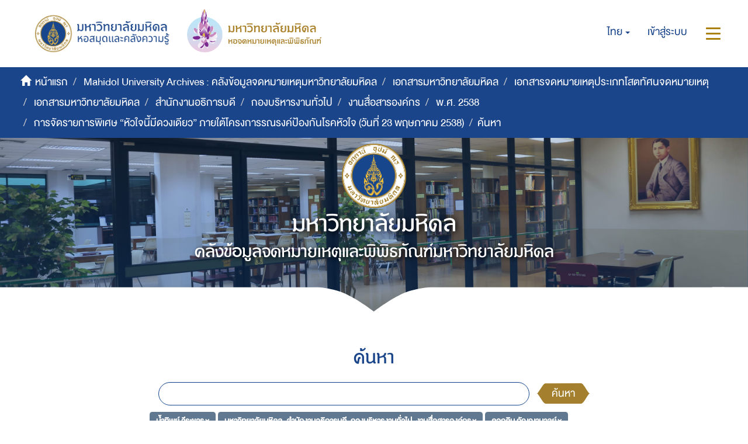

--- FILE ---
content_type: text/html;charset=utf-8
request_url: https://archive.li.mahidol.ac.th/handle/0280026809/266/discover?field=subject&filtertype_0=author&filtertype_1=subject&filtertype_2=dateIssued&filter_relational_operator_1=equals&filtertype_3=subject&filter_relational_operator_0=equals&filtertype_4=subject&filter_2=1995&filter_relational_operator_3=equals&filter_1=%E0%B8%94%E0%B8%AD%E0%B8%81%E0%B8%94%E0%B8%B4%E0%B8%99+%E0%B8%81%E0%B8%B1%E0%B8%8D%E0%B8%8D%E0%B8%B2%E0%B8%A1%E0%B8%B2%E0%B8%A5%E0%B8%A2%E0%B9%8C&filter_relational_operator_2=equals&filter_0=%E0%B8%A1%E0%B8%AB%E0%B8%B2%E0%B8%A7%E0%B8%B4%E0%B8%97%E0%B8%A2%E0%B8%B2%E0%B8%A5%E0%B8%B1%E0%B8%A2%E0%B8%A1%E0%B8%AB%E0%B8%B4%E0%B8%94%E0%B8%A5.+%E0%B8%AA%E0%B8%B3%E0%B8%99%E0%B8%B1%E0%B8%81%E0%B8%87%E0%B8%B2%E0%B8%99%E0%B8%AD%E0%B8%98%E0%B8%B4%E0%B8%81%E0%B8%B2%E0%B8%A3%E0%B8%9A%E0%B8%94%E0%B8%B5.+%E0%B8%81%E0%B8%AD%E0%B8%87%E0%B8%9A%E0%B8%A3%E0%B8%B4%E0%B8%AB%E0%B8%B2%E0%B8%A3%E0%B8%87%E0%B8%B2%E0%B8%99%E0%B8%97%E0%B8%B1%E0%B9%88%E0%B8%A7%E0%B9%84%E0%B8%9B.+%E0%B8%87%E0%B8%B2%E0%B8%99%E0%B8%AA%E0%B8%B7%E0%B9%88%E0%B8%AD%E0%B8%AA%E0%B8%B2%E0%B8%A3%E0%B8%AD%E0%B8%87%E0%B8%84%E0%B9%8C%E0%B8%81%E0%B8%A3&filter_relational_operator_4=equals&filter_4=%E0%B8%A0%E0%B8%B2%E0%B8%A7%E0%B8%94%E0%B8%B5+%E0%B8%A7%E0%B8%B4%E0%B9%80%E0%B8%8A%E0%B8%B5%E0%B8%A2%E0%B8%A3%E0%B8%A3%E0%B8%B1%E0%B8%95%E0%B8%99%E0%B9%8C&filter_3=%E0%B8%94%E0%B8%B4%E0%B9%80%E0%B8%A3%E0%B8%81+%E0%B8%AD%E0%B8%B4%E0%B8%A8%E0%B8%A3%E0%B8%B2%E0%B8%87%E0%B8%81%E0%B8%B9%E0%B8%A3+%E0%B8%93+%E0%B8%AD%E0%B8%A2%E0%B8%B8%E0%B8%98%E0%B8%A2%E0%B8%B2&filtertype=subject&filter_relational_operator=equals&filter=%E0%B8%99%E0%B9%89%E0%B8%B3%E0%B8%97%E0%B8%B4%E0%B8%9E%E0%B8%A2%E0%B9%8C+%E0%B8%A7%E0%B8%B5%E0%B8%A3%E0%B8%B0%E0%B8%82%E0%B8%88%E0%B8%A3
body_size: 8876
content:
<!DOCTYPE html>
            <!--[if lt IE 7]> <html class="no-js lt-ie9 lt-ie8 lt-ie7" lang="en"> <![endif]-->
            <!--[if IE 7]>    <html class="no-js lt-ie9 lt-ie8" lang="en"> <![endif]-->
            <!--[if IE 8]>    <html class="no-js lt-ie9" lang="en"> <![endif]-->
            <!--[if gt IE 8]><!--> <html class="no-js" lang="en"> <!--<![endif]-->
            <head><META http-equiv="Content-Type" content="text/html; charset=UTF-8">
<meta content="text/html; charset=UTF-8" http-equiv="Content-Type">
<meta content="IE=edge,chrome=1" http-equiv="X-UA-Compatible">
<meta content="width=device-width,initial-scale=1" name="viewport">
<meta content="Punsarn Asia" name="designer">
<meta content="Punsarn Asia" name="web_author">
<link rel="shortcut icon" href="/themes/Mali2-archives/images/favicon.ico">
<link rel="apple-touch-icon" href="/themes/Mali2-archives/images/apple-touch-icon.png">
<meta name="Generator" content="DSpace 5.10">
<link href="/themes/Mali2-archives//styles/custom/carousel/style.css" type="text/css" rel="stylesheet">
<link href="/themes/Mali2-archives//styles/custom/carousel/demo.css" type="text/css" rel="stylesheet">
<link href="/themes/Mali2-archives//styles/custom/carousel/reset.css" type="text/css" rel="stylesheet">
<link media="all" href="/themes/Mali2-archives//styles/custom/carousel/jquery.jscrollpane.css" type="text/css" rel="stylesheet">
<link media="all" href="/themes/Mali2-archives//styles/custom/slick-theme.css" type="text/css" rel="stylesheet">
<script src="https://ajax.googleapis.com/ajax/libs/jquery/1.6.2/jquery.min.js" type="text/javascript"></script>
<link href="/themes/Mali2-archives/styles/main.css" rel="stylesheet">
<link href="/themes/Mali2-archives/styles/custom/punsarn.css" rel="stylesheet">
<link href="/themes/Mali2-archives/styles/custom/tabs/animate.min.css" rel="stylesheet">
<link type="application/opensearchdescription+xml" rel="search" href="https://archive.li.mahidol.ac.th:443/open-search/description.xml" title="DSpace">
<script>
                //Clear default text of emty text areas on focus
                function tFocus(element)
                {
                if (element.value == ' '){element.value='';}
                }
                //Clear default text of emty text areas on submit
                function tSubmit(form)
                {
                var defaultedElements = document.getElementsByTagName("textarea");
                for (var i=0; i != defaultedElements.length; i++){
                if (defaultedElements[i].value == ' '){
                defaultedElements[i].value='';}}
                }
                //Disable pressing 'enter' key to submit a form (otherwise pressing 'enter' causes a submission to start over)
                function disableEnterKey(e)
                {
                var key;

                if(window.event)
                key = window.event.keyCode;     //Internet Explorer
                else
                key = e.which;     //Firefox and Netscape

                if(key == 13)  //if "Enter" pressed, then disable!
                return false;
                else
                return true;
                }
            </script><!--[if lt IE 9]>
                <script src="/themes/Mali2-archives/vendor/html5shiv/dist/html5shiv.js"> </script>
                <script src="/themes/Mali2-archives/vendor/respond/dest/respond.min.js"> </script>
                <![endif]--><script src="/themes/Mali2-archives/vendor/modernizr/modernizr.js"> </script>
<title>ค้นหา</title>
<script src="/themes/Mali2-archives/scripts/custom/jwplayer/jwplayer.js" type="text/javascript"></script><script src="/themes/Mali2-archives/scripts/custom/jquery-ui.min.js"></script>
</head><body>
<header>
<div class="trail-wrapper hidden-print">
<div class="row">
<div class="col-xs-12">
<div class="breadcrumb dropdown visible-xs visible-sm">
<a data-toggle="dropdown" class="dropdown-toggle" role="button" href="#" id="trail-dropdown-toggle">ค้นหา&nbsp;<b class="caret"></b></a>
<ul aria-labelledby="trail-dropdown-toggle" role="menu" class="dropdown-menu">
<li role="presentation">
<a role="menuitem" href="/"><i aria-hidden="true" class="glyphicon glyphicon-home"></i>&nbsp;
                        หน้าแรก</a>
</li>
<li role="presentation">
<a role="menuitem" href="/handle/0280026809/1">Mahidol University Archives : คลังข้อมูลจดหมายเหตุมหาวิทยาลัยมหิดล</a>
</li>
<li role="presentation">
<a role="menuitem" href="/handle/0280026809/2226">เอกสารมหาวิทยาลัยมหิดล</a>
</li>
<li role="presentation">
<a role="menuitem" href="/handle/0280026809/255">เอกสารจดหมายเหตุประเภทโสตทัศนจดหมายเหตุ</a>
</li>
<li role="presentation">
<a role="menuitem" href="/handle/0280026809/256">เอกสารมหาวิทยาลัยมหิดล</a>
</li>
<li role="presentation">
<a role="menuitem" href="/handle/0280026809/257">สำนักงานอธิการบดี</a>
</li>
<li role="presentation">
<a role="menuitem" href="/handle/0280026809/258">กองบริหารงานทั่วไป</a>
</li>
<li role="presentation">
<a role="menuitem" href="/handle/0280026809/259">งานสื่อสารองค์กร</a>
</li>
<li role="presentation">
<a role="menuitem" href="/handle/0280026809/264">พ.ศ. 2538</a>
</li>
<li role="presentation">
<a role="menuitem" href="/handle/0280026809/266">การจัดรายการพิเศษ &ldquo;หัวใจนี้มีดวงเดียว&rdquo; ภายใต้โครงการรณรงค์ป้องกันโรคหัวใจ (วันที่ 23 พฤษภาคม 2538)</a>
</li>
<li role="presentation" class="disabled">
<a href="#" role="menuitem">ค้นหา</a>
</li>
</ul>
</div>
<div class="navbar-brand hidden-xs hidden-sm" id="banner-header">
<div class="row">
<a href="https://www.li.mahidol.ac.th/"><img src="/themes/Mali2-archives/images/custom/mu-images/MU_WebGraphi_menu-01.png"></a><a href="https://museum.li.mahidol.ac.th"><img src="/themes/Mali2-archives/images/custom/mu-images/MU_WebGraphi_menu-02.png"></a>
</div>
</div>
<div role="navigation" class="navbar navbar-default navbar-static-top navbar-header-trial-wrapper ">
<div class="navbar-header navbar-header-mobile pull-right visible-xs visible-sm hidden-md hidden-lg">
<ul class="nav nav-pills pull-left ">
<li class="dropdown" id="ds-language-selection-xs">
<button data-toggle="dropdown" class="dropdown-toggle navbar-toggle navbar-link" role="button" href="#" id="language-dropdown-toggle-xs"><b aria-hidden="true" class="visible-xs visible-sm glyphicon glyphicon-globe"></b></button>
<ul data-no-collapse="true" aria-labelledby="language-dropdown-toggle-xs" role="menu" class="dropdown-menu pull-right">
<li role="presentation" class="disabled">
<a href="?field=subject&filtertype_0=author&filtertype_1=subject&filtertype_2=dateIssued&filter_relational_operator_1=equals&filtertype_3=subject&filter_relational_operator_0=equals&filtertype_4=subject&filter_2=1995&filter_relational_operator_3=equals&filter_1=%E0%B8%94%E0%B8%AD%E0%B8%81%E0%B8%94%E0%B8%B4%E0%B8%99+%E0%B8%81%E0%B8%B1%E0%B8%8D%E0%B8%8D%E0%B8%B2%E0%B8%A1%E0%B8%B2%E0%B8%A5%E0%B8%A2%E0%B9%8C&filter_relational_operator_2=equals&filter_0=%E0%B8%A1%E0%B8%AB%E0%B8%B2%E0%B8%A7%E0%B8%B4%E0%B8%97%E0%B8%A2%E0%B8%B2%E0%B8%A5%E0%B8%B1%E0%B8%A2%E0%B8%A1%E0%B8%AB%E0%B8%B4%E0%B8%94%E0%B8%A5.+%E0%B8%AA%E0%B8%B3%E0%B8%99%E0%B8%B1%E0%B8%81%E0%B8%87%E0%B8%B2%E0%B8%99%E0%B8%AD%E0%B8%98%E0%B8%B4%E0%B8%81%E0%B8%B2%E0%B8%A3%E0%B8%9A%E0%B8%94%E0%B8%B5.+%E0%B8%81%E0%B8%AD%E0%B8%87%E0%B8%9A%E0%B8%A3%E0%B8%B4%E0%B8%AB%E0%B8%B2%E0%B8%A3%E0%B8%87%E0%B8%B2%E0%B8%99%E0%B8%97%E0%B8%B1%E0%B9%88%E0%B8%A7%E0%B9%84%E0%B8%9B.+%E0%B8%87%E0%B8%B2%E0%B8%99%E0%B8%AA%E0%B8%B7%E0%B9%88%E0%B8%AD%E0%B8%AA%E0%B8%B2%E0%B8%A3%E0%B8%AD%E0%B8%87%E0%B8%84%E0%B9%8C%E0%B8%81%E0%B8%A3&filter_relational_operator_4=equals&filter_4=%E0%B8%A0%E0%B8%B2%E0%B8%A7%E0%B8%94%E0%B8%B5+%E0%B8%A7%E0%B8%B4%E0%B9%80%E0%B8%8A%E0%B8%B5%E0%B8%A2%E0%B8%A3%E0%B8%A3%E0%B8%B1%E0%B8%95%E0%B8%99%E0%B9%8C&filter_3=%E0%B8%94%E0%B8%B4%E0%B9%80%E0%B8%A3%E0%B8%81+%E0%B8%AD%E0%B8%B4%E0%B8%A8%E0%B8%A3%E0%B8%B2%E0%B8%87%E0%B8%81%E0%B8%B9%E0%B8%A3+%E0%B8%93+%E0%B8%AD%E0%B8%A2%E0%B8%B8%E0%B8%98%E0%B8%A2%E0%B8%B2&filtertype=subject&filter_relational_operator=equals&filter=%E0%B8%99%E0%B9%89%E0%B8%B3%E0%B8%97%E0%B8%B4%E0%B8%9E%E0%B8%A2%E0%B9%8C+%E0%B8%A7%E0%B8%B5%E0%B8%A3%E0%B8%B0%E0%B8%82%E0%B8%88%E0%B8%A3&locale-attribute=th">ไทย</a>
</li>
<li role="presentation">
<a href="?field=subject&filtertype_0=author&filtertype_1=subject&filtertype_2=dateIssued&filter_relational_operator_1=equals&filtertype_3=subject&filter_relational_operator_0=equals&filtertype_4=subject&filter_2=1995&filter_relational_operator_3=equals&filter_1=%E0%B8%94%E0%B8%AD%E0%B8%81%E0%B8%94%E0%B8%B4%E0%B8%99+%E0%B8%81%E0%B8%B1%E0%B8%8D%E0%B8%8D%E0%B8%B2%E0%B8%A1%E0%B8%B2%E0%B8%A5%E0%B8%A2%E0%B9%8C&filter_relational_operator_2=equals&filter_0=%E0%B8%A1%E0%B8%AB%E0%B8%B2%E0%B8%A7%E0%B8%B4%E0%B8%97%E0%B8%A2%E0%B8%B2%E0%B8%A5%E0%B8%B1%E0%B8%A2%E0%B8%A1%E0%B8%AB%E0%B8%B4%E0%B8%94%E0%B8%A5.+%E0%B8%AA%E0%B8%B3%E0%B8%99%E0%B8%B1%E0%B8%81%E0%B8%87%E0%B8%B2%E0%B8%99%E0%B8%AD%E0%B8%98%E0%B8%B4%E0%B8%81%E0%B8%B2%E0%B8%A3%E0%B8%9A%E0%B8%94%E0%B8%B5.+%E0%B8%81%E0%B8%AD%E0%B8%87%E0%B8%9A%E0%B8%A3%E0%B8%B4%E0%B8%AB%E0%B8%B2%E0%B8%A3%E0%B8%87%E0%B8%B2%E0%B8%99%E0%B8%97%E0%B8%B1%E0%B9%88%E0%B8%A7%E0%B9%84%E0%B8%9B.+%E0%B8%87%E0%B8%B2%E0%B8%99%E0%B8%AA%E0%B8%B7%E0%B9%88%E0%B8%AD%E0%B8%AA%E0%B8%B2%E0%B8%A3%E0%B8%AD%E0%B8%87%E0%B8%84%E0%B9%8C%E0%B8%81%E0%B8%A3&filter_relational_operator_4=equals&filter_4=%E0%B8%A0%E0%B8%B2%E0%B8%A7%E0%B8%94%E0%B8%B5+%E0%B8%A7%E0%B8%B4%E0%B9%80%E0%B8%8A%E0%B8%B5%E0%B8%A2%E0%B8%A3%E0%B8%A3%E0%B8%B1%E0%B8%95%E0%B8%99%E0%B9%8C&filter_3=%E0%B8%94%E0%B8%B4%E0%B9%80%E0%B8%A3%E0%B8%81+%E0%B8%AD%E0%B8%B4%E0%B8%A8%E0%B8%A3%E0%B8%B2%E0%B8%87%E0%B8%81%E0%B8%B9%E0%B8%A3+%E0%B8%93+%E0%B8%AD%E0%B8%A2%E0%B8%B8%E0%B8%98%E0%B8%A2%E0%B8%B2&filtertype=subject&filter_relational_operator=equals&filter=%E0%B8%99%E0%B9%89%E0%B8%B3%E0%B8%97%E0%B8%B4%E0%B8%9E%E0%B8%A2%E0%B9%8C+%E0%B8%A7%E0%B8%B5%E0%B8%A3%E0%B8%B0%E0%B8%82%E0%B8%88%E0%B8%A3&locale-attribute=en">English</a>
</li>
</ul>
</li>
<li>
<form method="get" action="/login" style="display: inline">
<button class="navbar-toggle navbar-link"><b aria-hidden="true" class="visible-xs visible-sm glyphicon glyphicon-user"></b></button>
</form>
</li>
<li>
<button data-toggle="offcanvas" class="navbar-toggle navbar-link"><span class="sr-only">สลับการนำทาง</span><b aria-hidden="true" class="visible-xs visible-sm glyphicon glyphicon-menu-hamburger"></b></button>
</li>
</ul>
</div>
<div class="navbar-header navbar-header-trial pull-right hidden-xs hidden-sm">
<ul class="nav navbar-nav pull-left">
<li class="dropdown" id="ds-language-selection">
<a data-toggle="dropdown" class="dropdown-toggle" role="button" href="#" id="language-dropdown-toggle"><span class="hidden-xs">ไทย&nbsp;<b class="caret"></b></span></a>
<ul data-no-collapse="true" aria-labelledby="language-dropdown-toggle" role="menu" class="dropdown-menu pull-right">
<li role="presentation" class="disabled">
<a href="?field=subject&filtertype_0=author&filtertype_1=subject&filtertype_2=dateIssued&filter_relational_operator_1=equals&filtertype_3=subject&filter_relational_operator_0=equals&filtertype_4=subject&filter_2=1995&filter_relational_operator_3=equals&filter_1=%E0%B8%94%E0%B8%AD%E0%B8%81%E0%B8%94%E0%B8%B4%E0%B8%99+%E0%B8%81%E0%B8%B1%E0%B8%8D%E0%B8%8D%E0%B8%B2%E0%B8%A1%E0%B8%B2%E0%B8%A5%E0%B8%A2%E0%B9%8C&filter_relational_operator_2=equals&filter_0=%E0%B8%A1%E0%B8%AB%E0%B8%B2%E0%B8%A7%E0%B8%B4%E0%B8%97%E0%B8%A2%E0%B8%B2%E0%B8%A5%E0%B8%B1%E0%B8%A2%E0%B8%A1%E0%B8%AB%E0%B8%B4%E0%B8%94%E0%B8%A5.+%E0%B8%AA%E0%B8%B3%E0%B8%99%E0%B8%B1%E0%B8%81%E0%B8%87%E0%B8%B2%E0%B8%99%E0%B8%AD%E0%B8%98%E0%B8%B4%E0%B8%81%E0%B8%B2%E0%B8%A3%E0%B8%9A%E0%B8%94%E0%B8%B5.+%E0%B8%81%E0%B8%AD%E0%B8%87%E0%B8%9A%E0%B8%A3%E0%B8%B4%E0%B8%AB%E0%B8%B2%E0%B8%A3%E0%B8%87%E0%B8%B2%E0%B8%99%E0%B8%97%E0%B8%B1%E0%B9%88%E0%B8%A7%E0%B9%84%E0%B8%9B.+%E0%B8%87%E0%B8%B2%E0%B8%99%E0%B8%AA%E0%B8%B7%E0%B9%88%E0%B8%AD%E0%B8%AA%E0%B8%B2%E0%B8%A3%E0%B8%AD%E0%B8%87%E0%B8%84%E0%B9%8C%E0%B8%81%E0%B8%A3&filter_relational_operator_4=equals&filter_4=%E0%B8%A0%E0%B8%B2%E0%B8%A7%E0%B8%94%E0%B8%B5+%E0%B8%A7%E0%B8%B4%E0%B9%80%E0%B8%8A%E0%B8%B5%E0%B8%A2%E0%B8%A3%E0%B8%A3%E0%B8%B1%E0%B8%95%E0%B8%99%E0%B9%8C&filter_3=%E0%B8%94%E0%B8%B4%E0%B9%80%E0%B8%A3%E0%B8%81+%E0%B8%AD%E0%B8%B4%E0%B8%A8%E0%B8%A3%E0%B8%B2%E0%B8%87%E0%B8%81%E0%B8%B9%E0%B8%A3+%E0%B8%93+%E0%B8%AD%E0%B8%A2%E0%B8%B8%E0%B8%98%E0%B8%A2%E0%B8%B2&filtertype=subject&filter_relational_operator=equals&filter=%E0%B8%99%E0%B9%89%E0%B8%B3%E0%B8%97%E0%B8%B4%E0%B8%9E%E0%B8%A2%E0%B9%8C+%E0%B8%A7%E0%B8%B5%E0%B8%A3%E0%B8%B0%E0%B8%82%E0%B8%88%E0%B8%A3&locale-attribute=th">ไทย</a>
</li>
<li role="presentation">
<a href="?field=subject&filtertype_0=author&filtertype_1=subject&filtertype_2=dateIssued&filter_relational_operator_1=equals&filtertype_3=subject&filter_relational_operator_0=equals&filtertype_4=subject&filter_2=1995&filter_relational_operator_3=equals&filter_1=%E0%B8%94%E0%B8%AD%E0%B8%81%E0%B8%94%E0%B8%B4%E0%B8%99+%E0%B8%81%E0%B8%B1%E0%B8%8D%E0%B8%8D%E0%B8%B2%E0%B8%A1%E0%B8%B2%E0%B8%A5%E0%B8%A2%E0%B9%8C&filter_relational_operator_2=equals&filter_0=%E0%B8%A1%E0%B8%AB%E0%B8%B2%E0%B8%A7%E0%B8%B4%E0%B8%97%E0%B8%A2%E0%B8%B2%E0%B8%A5%E0%B8%B1%E0%B8%A2%E0%B8%A1%E0%B8%AB%E0%B8%B4%E0%B8%94%E0%B8%A5.+%E0%B8%AA%E0%B8%B3%E0%B8%99%E0%B8%B1%E0%B8%81%E0%B8%87%E0%B8%B2%E0%B8%99%E0%B8%AD%E0%B8%98%E0%B8%B4%E0%B8%81%E0%B8%B2%E0%B8%A3%E0%B8%9A%E0%B8%94%E0%B8%B5.+%E0%B8%81%E0%B8%AD%E0%B8%87%E0%B8%9A%E0%B8%A3%E0%B8%B4%E0%B8%AB%E0%B8%B2%E0%B8%A3%E0%B8%87%E0%B8%B2%E0%B8%99%E0%B8%97%E0%B8%B1%E0%B9%88%E0%B8%A7%E0%B9%84%E0%B8%9B.+%E0%B8%87%E0%B8%B2%E0%B8%99%E0%B8%AA%E0%B8%B7%E0%B9%88%E0%B8%AD%E0%B8%AA%E0%B8%B2%E0%B8%A3%E0%B8%AD%E0%B8%87%E0%B8%84%E0%B9%8C%E0%B8%81%E0%B8%A3&filter_relational_operator_4=equals&filter_4=%E0%B8%A0%E0%B8%B2%E0%B8%A7%E0%B8%94%E0%B8%B5+%E0%B8%A7%E0%B8%B4%E0%B9%80%E0%B8%8A%E0%B8%B5%E0%B8%A2%E0%B8%A3%E0%B8%A3%E0%B8%B1%E0%B8%95%E0%B8%99%E0%B9%8C&filter_3=%E0%B8%94%E0%B8%B4%E0%B9%80%E0%B8%A3%E0%B8%81+%E0%B8%AD%E0%B8%B4%E0%B8%A8%E0%B8%A3%E0%B8%B2%E0%B8%87%E0%B8%81%E0%B8%B9%E0%B8%A3+%E0%B8%93+%E0%B8%AD%E0%B8%A2%E0%B8%B8%E0%B8%98%E0%B8%A2%E0%B8%B2&filtertype=subject&filter_relational_operator=equals&filter=%E0%B8%99%E0%B9%89%E0%B8%B3%E0%B8%97%E0%B8%B4%E0%B8%9E%E0%B8%A2%E0%B9%8C+%E0%B8%A7%E0%B8%B5%E0%B8%A3%E0%B8%B0%E0%B8%82%E0%B8%88%E0%B8%A3&locale-attribute=en">English</a>
</li>
</ul>
</li>
</ul>
<ul class="nav navbar-nav pull-left">
<li>
<a href="/login"><span class="hidden-xs">เข้าสู่ระบบ</span></a>
</li>
</ul>
<button type="button" class="navbar-toggle visible-xs visible-sm visible-md visible-lg" data-toggle="offcanvas"><span class="sr-only">สลับการนำทาง</span><span class="icon-bar"></span><span class="icon-bar"></span><span class="icon-bar"></span></button>
</div>
</div>
</div>
</div>
</div>
<div role="navigation" class="navbar navbar-default navbar-header-banner hidden-xs hidden-sm">
<div class="navbar-header">
<ul class="breadcrumb">
<li>
<i aria-hidden="true" class="glyphicon glyphicon-home"></i>&nbsp;
            <a href="/">หน้าแรก</a>
</li>
<li>
<a href="/handle/0280026809/1">Mahidol University Archives : คลังข้อมูลจดหมายเหตุมหาวิทยาลัยมหิดล</a>
</li>
<li>
<a href="/handle/0280026809/2226">เอกสารมหาวิทยาลัยมหิดล</a>
</li>
<li>
<a href="/handle/0280026809/255">เอกสารจดหมายเหตุประเภทโสตทัศนจดหมายเหตุ</a>
</li>
<li>
<a href="/handle/0280026809/256">เอกสารมหาวิทยาลัยมหิดล</a>
</li>
<li>
<a href="/handle/0280026809/257">สำนักงานอธิการบดี</a>
</li>
<li>
<a href="/handle/0280026809/258">กองบริหารงานทั่วไป</a>
</li>
<li>
<a href="/handle/0280026809/259">งานสื่อสารองค์กร</a>
</li>
<li>
<a href="/handle/0280026809/264">พ.ศ. 2538</a>
</li>
<li>
<a href="/handle/0280026809/266">การจัดรายการพิเศษ &ldquo;หัวใจนี้มีดวงเดียว&rdquo; ภายใต้โครงการรณรงค์ป้องกันโรคหัวใจ (วันที่ 23 พฤษภาคม 2538)</a>
</li>
<li class="active">ค้นหา</li>
</ul>
</div>
</div>
<div id="header-main">
<div class="row center">
<a class="navbar-brand" id="banner-header2" href="https://mahidol.ac.th/"><img src="/themes/Mali2-archives/images/custom/mu-images/logo-mu.svg" class="logo"></a>
</div>
<div class="row center">
<h1 class="visibility" id="header-title-th-homepage">มหาวิทยาลัยมหิดล</h1>
</div>
<div class="row center">
<h2 class="visibility" id="header-title-en-homepage">คลังข้อมูลจดหมายเหตุและพิพิธภัณฑ์มหาวิทยาลัยมหิดล</h2>
</div>
<div id="header-browse" class="row center"></div>
<div id="header-name" class="row center"></div>
</div>
<div class="row header-sec" id="header-main-sec"></div>
</header>
<div class="hidden" id="no-js-warning-wrapper">
<div id="no-js-warning">
<div class="notice failure">JavaScript is disabled for your browser. Some features of this site may not work without it.</div>
</div>
</div>
<div class="container" id="main-container">
<div class="row">
<div class="col-xs-12 col-sm-12 col-md-12 main-content">
<div>
<h2 class="ds-div-head page-header first-page-header">ค้นหา</h2>
<div id="aspect_discovery_SimpleSearch_div_search" class="ds-static-div primary">
<p class="ds-paragraph">
<input id="aspect_discovery_SimpleSearch_field_discovery-json-search-url" class="ds-hidden-field form-control" name="discovery-json-search-url" type="hidden" value="https://archive.li.mahidol.ac.th/JSON/discovery/search">
</p>
<p class="ds-paragraph">
<input id="aspect_discovery_SimpleSearch_field_discovery-json-scope" class="ds-hidden-field form-control" name="discovery-json-scope" type="hidden" value="0280026809/266">
</p>
<p class="ds-paragraph">
<input id="aspect_discovery_SimpleSearch_field_contextpath" class="ds-hidden-field form-control" name="contextpath" type="hidden" value="">
</p>
<div id="aspect_discovery_SimpleSearch_div_discovery-search-box" class="ds-static-div discoverySearchBox">
<form id="aspect_discovery_SimpleSearch_div_general-query" class="ds-interactive-div discover-search-box" action="discover" method="get" onsubmit="javascript:tSubmit(this);">
<fieldset id="aspect_discovery_SimpleSearch_list_primary-search" class="ds-form-list">
<div class="ds-form-item row">
<div class="col-sm-12">
<p class="input-group">
<input id="aspect_discovery_SimpleSearch_field_query" class="ds-text-field form-control" name="query" type="text" value=""><span class="input-group-btn"><button id="aspect_discovery_SimpleSearch_field_submit" class="ds-button-field btn btn-default search-icon search-icon" name="submit" type="submit">ค้นหา</button></span>
</p>
</div>
</div>
<div id="filters-overview-wrapper-squared"></div>
</fieldset>
<p class="ds-paragraph">
<input id="aspect_discovery_SimpleSearch_field_filtertype_0" class="ds-hidden-field form-control" name="filtertype_0" type="hidden" value="subject">
</p>
<p class="ds-paragraph">
<input id="aspect_discovery_SimpleSearch_field_filtertype_1" class="ds-hidden-field form-control" name="filtertype_1" type="hidden" value="author">
</p>
<p class="ds-paragraph">
<input id="aspect_discovery_SimpleSearch_field_filtertype_2" class="ds-hidden-field form-control" name="filtertype_2" type="hidden" value="subject">
</p>
<p class="ds-paragraph">
<input id="aspect_discovery_SimpleSearch_field_filter_relational_operator_1" class="ds-hidden-field form-control" name="filter_relational_operator_1" type="hidden" value="equals">
</p>
<p class="ds-paragraph">
<input id="aspect_discovery_SimpleSearch_field_filtertype_3" class="ds-hidden-field form-control" name="filtertype_3" type="hidden" value="dateIssued">
</p>
<p class="ds-paragraph">
<input id="aspect_discovery_SimpleSearch_field_filter_relational_operator_0" class="ds-hidden-field form-control" name="filter_relational_operator_0" type="hidden" value="equals">
</p>
<p class="ds-paragraph">
<input id="aspect_discovery_SimpleSearch_field_filtertype_4" class="ds-hidden-field form-control" name="filtertype_4" type="hidden" value="subject">
</p>
<p class="ds-paragraph">
<input id="aspect_discovery_SimpleSearch_field_filter_2" class="ds-hidden-field form-control" name="filter_2" type="hidden" value="ดอกดิน กัญญามาลย์">
</p>
<p class="ds-paragraph">
<input id="aspect_discovery_SimpleSearch_field_filter_relational_operator_3" class="ds-hidden-field form-control" name="filter_relational_operator_3" type="hidden" value="equals">
</p>
<p class="ds-paragraph">
<input id="aspect_discovery_SimpleSearch_field_filtertype_5" class="ds-hidden-field form-control" name="filtertype_5" type="hidden" value="subject">
</p>
<p class="ds-paragraph">
<input id="aspect_discovery_SimpleSearch_field_filter_1" class="ds-hidden-field form-control" name="filter_1" type="hidden" value="มหาวิทยาลัยมหิดล. สำนักงานอธิการบดี. กองบริหารงานทั่วไป. งานสื่อสารองค์กร">
</p>
<p class="ds-paragraph">
<input id="aspect_discovery_SimpleSearch_field_filter_relational_operator_2" class="ds-hidden-field form-control" name="filter_relational_operator_2" type="hidden" value="equals">
</p>
<p class="ds-paragraph">
<input id="aspect_discovery_SimpleSearch_field_filter_0" class="ds-hidden-field form-control" name="filter_0" type="hidden" value="น้ำทิพย์ วีระขจร">
</p>
<p class="ds-paragraph">
<input id="aspect_discovery_SimpleSearch_field_filter_relational_operator_5" class="ds-hidden-field form-control" name="filter_relational_operator_5" type="hidden" value="equals">
</p>
<p class="ds-paragraph">
<input id="aspect_discovery_SimpleSearch_field_filter_relational_operator_4" class="ds-hidden-field form-control" name="filter_relational_operator_4" type="hidden" value="equals">
</p>
<p class="ds-paragraph">
<input id="aspect_discovery_SimpleSearch_field_filter_5" class="ds-hidden-field form-control" name="filter_5" type="hidden" value="ภาวดี วิเชียรรัตน์">
</p>
<p class="ds-paragraph">
<input id="aspect_discovery_SimpleSearch_field_filter_4" class="ds-hidden-field form-control" name="filter_4" type="hidden" value="ดิเรก อิศรางกูร ณ อยุธยา">
</p>
<p class="ds-paragraph">
<input id="aspect_discovery_SimpleSearch_field_filter_3" class="ds-hidden-field form-control" name="filter_3" type="hidden" value="1995">
</p>
</form>
<form id="aspect_discovery_SimpleSearch_div_search-filters" class="ds-interactive-div discover-filters-box " action="discover" method="get" onsubmit="javascript:tSubmit(this);">
<div class="ds-static-div clearfix">
<p class="ds-paragraph pull-right">
<a href="#" class="show-advanced-filters">แสดงตัวกรองอย่างละเอียด</a><a href="#" class="hide-advanced-filters hidden">ซ่อนตัวกรองอย่างละเอียด</a>
</p>
</div>
<h3 class="ds-div-head discovery-filters-wrapper-head hidden">Filters</h3>
<div id="aspect_discovery_SimpleSearch_div_discovery-filters-wrapper" class="ds-static-div  hidden">
<p class="ds-paragraph">Use filters to refine the search results.</p>
<script type="text/javascript">
                if (!window.DSpace) {
                    window.DSpace = {};
                }
                if (!window.DSpace.discovery) {
                    window.DSpace.discovery = {};
                }
                if (!window.DSpace.discovery.filters) {
                    window.DSpace.discovery.filters = [];
                }
                window.DSpace.discovery.filters.push({
                    type: 'subject',
                    relational_operator: 'equals',
                    query: '\u0E19\u0E49\u0E33\u0E17\u0E34\u0E1E\u0E22\u0E4C \u0E27\u0E35\u0E23\u0E30\u0E02\u0E08\u0E23',
                });
            </script><script type="text/javascript">
                if (!window.DSpace) {
                    window.DSpace = {};
                }
                if (!window.DSpace.discovery) {
                    window.DSpace.discovery = {};
                }
                if (!window.DSpace.discovery.filters) {
                    window.DSpace.discovery.filters = [];
                }
                window.DSpace.discovery.filters.push({
                    type: 'author',
                    relational_operator: 'equals',
                    query: '\u0E21\u0E2B\u0E32\u0E27\u0E34\u0E17\u0E22\u0E32\u0E25\u0E31\u0E22\u0E21\u0E2B\u0E34\u0E14\u0E25. \u0E2A\u0E33\u0E19\u0E31\u0E01\u0E07\u0E32\u0E19\u0E2D\u0E18\u0E34\u0E01\u0E32\u0E23\u0E1A\u0E14\u0E35. \u0E01\u0E2D\u0E07\u0E1A\u0E23\u0E34\u0E2B\u0E32\u0E23\u0E07\u0E32\u0E19\u0E17\u0E31\u0E48\u0E27\u0E44\u0E1B. \u0E07\u0E32\u0E19\u0E2A\u0E37\u0E48\u0E2D\u0E2A\u0E32\u0E23\u0E2D\u0E07\u0E04\u0E4C\u0E01\u0E23',
                });
            </script><script type="text/javascript">
                if (!window.DSpace) {
                    window.DSpace = {};
                }
                if (!window.DSpace.discovery) {
                    window.DSpace.discovery = {};
                }
                if (!window.DSpace.discovery.filters) {
                    window.DSpace.discovery.filters = [];
                }
                window.DSpace.discovery.filters.push({
                    type: 'subject',
                    relational_operator: 'equals',
                    query: '\u0E14\u0E2D\u0E01\u0E14\u0E34\u0E19 \u0E01\u0E31\u0E0D\u0E0D\u0E32\u0E21\u0E32\u0E25\u0E22\u0E4C',
                });
            </script><script type="text/javascript">
                if (!window.DSpace) {
                    window.DSpace = {};
                }
                if (!window.DSpace.discovery) {
                    window.DSpace.discovery = {};
                }
                if (!window.DSpace.discovery.filters) {
                    window.DSpace.discovery.filters = [];
                }
                window.DSpace.discovery.filters.push({
                    type: 'dateIssued',
                    relational_operator: 'equals',
                    query: '1995',
                });
            </script><script type="text/javascript">
                if (!window.DSpace) {
                    window.DSpace = {};
                }
                if (!window.DSpace.discovery) {
                    window.DSpace.discovery = {};
                }
                if (!window.DSpace.discovery.filters) {
                    window.DSpace.discovery.filters = [];
                }
                window.DSpace.discovery.filters.push({
                    type: 'subject',
                    relational_operator: 'equals',
                    query: '\u0E14\u0E34\u0E40\u0E23\u0E01 \u0E2D\u0E34\u0E28\u0E23\u0E32\u0E07\u0E01\u0E39\u0E23 \u0E13 \u0E2D\u0E22\u0E38\u0E18\u0E22\u0E32',
                });
            </script><script type="text/javascript">
                if (!window.DSpace) {
                    window.DSpace = {};
                }
                if (!window.DSpace.discovery) {
                    window.DSpace.discovery = {};
                }
                if (!window.DSpace.discovery.filters) {
                    window.DSpace.discovery.filters = [];
                }
                window.DSpace.discovery.filters.push({
                    type: 'subject',
                    relational_operator: 'equals',
                    query: '\u0E20\u0E32\u0E27\u0E14\u0E35 \u0E27\u0E34\u0E40\u0E0A\u0E35\u0E22\u0E23\u0E23\u0E31\u0E15\u0E19\u0E4C',
                });
            </script><script type="text/javascript">
                if (!window.DSpace) {
                    window.DSpace = {};
                }
                if (!window.DSpace.discovery) {
                    window.DSpace.discovery = {};
                }
                if (!window.DSpace.discovery.filters) {
                    window.DSpace.discovery.filters = [];
                }
            </script><script>
            if (!window.DSpace.i18n) {
                window.DSpace.i18n = {};
            } 
            if (!window.DSpace.i18n.discovery) {
                window.DSpace.i18n.discovery = {};
            }
        
                    if (!window.DSpace.i18n.discovery.filtertype) {
                        window.DSpace.i18n.discovery.filtertype = {};
                    }
                window.DSpace.i18n.discovery.filtertype.title='Title';window.DSpace.i18n.discovery.filtertype.author='Author';window.DSpace.i18n.discovery.filtertype.subject='Subject';window.DSpace.i18n.discovery.filtertype.dateIssued='Date issued';
                    if (!window.DSpace.i18n.discovery.filter_relational_operator) {
                        window.DSpace.i18n.discovery.filter_relational_operator = {};
                    }
                window.DSpace.i18n.discovery.filter_relational_operator.contains='Contains';window.DSpace.i18n.discovery.filter_relational_operator.equals='Equals';window.DSpace.i18n.discovery.filter_relational_operator.authority='ID';window.DSpace.i18n.discovery.filter_relational_operator.notcontains='Not Contains';window.DSpace.i18n.discovery.filter_relational_operator.notequals='Not Equals';window.DSpace.i18n.discovery.filter_relational_operator.notauthority='Not ID';</script>
<div id="aspect_discovery_SimpleSearch_row_filter-controls" class="ds-form-item apply-filter">
<div>
<div class="">
<p class="btn-group">
<button id="aspect_discovery_SimpleSearch_field_submit_reset_filter" class="ds-button-field btn btn-default discovery-reset-filter-button discovery-reset-filter-button" name="submit_reset_filter" type="submit">รีเซ็ท</button><button class="ds-button-field btn btn-default discovery-add-filter-button visible-xs discovery-add-filter-button visible-xs " name="submit_add_filter" type="submit">เพิ่มตัวกรองใหม่</button><button id="aspect_discovery_SimpleSearch_field_submit_apply_filter" class="ds-button-field btn btn-default discovery-apply-filter-button discovery-apply-filter-button" name="submit_apply_filter" type="submit">กรองผลลัพธ์</button>
</p>
</div>
</div>
</div>
</div>
</form>
</div>
<form id="aspect_discovery_SimpleSearch_div_main-form" class="ds-interactive-div " action="/handle/0280026809/266/discover" method="post" onsubmit="javascript:tSubmit(this);">
<p class="ds-paragraph">
<input id="aspect_discovery_SimpleSearch_field_search-result" class="ds-hidden-field form-control" name="search-result" type="hidden" value="true">
</p>
<p class="ds-paragraph">
<input id="aspect_discovery_SimpleSearch_field_query" class="ds-hidden-field form-control" name="query" type="hidden" value="">
</p>
<p class="ds-paragraph">
<input id="aspect_discovery_SimpleSearch_field_current-scope" class="ds-hidden-field form-control" name="current-scope" type="hidden" value="0280026809/266">
</p>
<p class="ds-paragraph">
<input id="aspect_discovery_SimpleSearch_field_filtertype_0" class="ds-hidden-field form-control" name="filtertype_0" type="hidden" value="subject">
</p>
<p class="ds-paragraph">
<input id="aspect_discovery_SimpleSearch_field_filtertype_1" class="ds-hidden-field form-control" name="filtertype_1" type="hidden" value="author">
</p>
<p class="ds-paragraph">
<input id="aspect_discovery_SimpleSearch_field_filtertype_2" class="ds-hidden-field form-control" name="filtertype_2" type="hidden" value="subject">
</p>
<p class="ds-paragraph">
<input id="aspect_discovery_SimpleSearch_field_filter_relational_operator_1" class="ds-hidden-field form-control" name="filter_relational_operator_1" type="hidden" value="equals">
</p>
<p class="ds-paragraph">
<input id="aspect_discovery_SimpleSearch_field_filtertype_3" class="ds-hidden-field form-control" name="filtertype_3" type="hidden" value="dateIssued">
</p>
<p class="ds-paragraph">
<input id="aspect_discovery_SimpleSearch_field_filter_relational_operator_0" class="ds-hidden-field form-control" name="filter_relational_operator_0" type="hidden" value="equals">
</p>
<p class="ds-paragraph">
<input id="aspect_discovery_SimpleSearch_field_filtertype_4" class="ds-hidden-field form-control" name="filtertype_4" type="hidden" value="subject">
</p>
<p class="ds-paragraph">
<input id="aspect_discovery_SimpleSearch_field_filter_2" class="ds-hidden-field form-control" name="filter_2" type="hidden" value="ดอกดิน กัญญามาลย์">
</p>
<p class="ds-paragraph">
<input id="aspect_discovery_SimpleSearch_field_filter_relational_operator_3" class="ds-hidden-field form-control" name="filter_relational_operator_3" type="hidden" value="equals">
</p>
<p class="ds-paragraph">
<input id="aspect_discovery_SimpleSearch_field_filtertype_5" class="ds-hidden-field form-control" name="filtertype_5" type="hidden" value="subject">
</p>
<p class="ds-paragraph">
<input id="aspect_discovery_SimpleSearch_field_filter_1" class="ds-hidden-field form-control" name="filter_1" type="hidden" value="มหาวิทยาลัยมหิดล. สำนักงานอธิการบดี. กองบริหารงานทั่วไป. งานสื่อสารองค์กร">
</p>
<p class="ds-paragraph">
<input id="aspect_discovery_SimpleSearch_field_filter_relational_operator_2" class="ds-hidden-field form-control" name="filter_relational_operator_2" type="hidden" value="equals">
</p>
<p class="ds-paragraph">
<input id="aspect_discovery_SimpleSearch_field_filter_0" class="ds-hidden-field form-control" name="filter_0" type="hidden" value="น้ำทิพย์ วีระขจร">
</p>
<p class="ds-paragraph">
<input id="aspect_discovery_SimpleSearch_field_filter_relational_operator_5" class="ds-hidden-field form-control" name="filter_relational_operator_5" type="hidden" value="equals">
</p>
<p class="ds-paragraph">
<input id="aspect_discovery_SimpleSearch_field_filter_relational_operator_4" class="ds-hidden-field form-control" name="filter_relational_operator_4" type="hidden" value="equals">
</p>
<p class="ds-paragraph">
<input id="aspect_discovery_SimpleSearch_field_filter_5" class="ds-hidden-field form-control" name="filter_5" type="hidden" value="ภาวดี วิเชียรรัตน์">
</p>
<p class="ds-paragraph">
<input id="aspect_discovery_SimpleSearch_field_filter_4" class="ds-hidden-field form-control" name="filter_4" type="hidden" value="ดิเรก อิศรางกูร ณ อยุธยา">
</p>
<p class="ds-paragraph">
<input id="aspect_discovery_SimpleSearch_field_filter_3" class="ds-hidden-field form-control" name="filter_3" type="hidden" value="1995">
</p>
<p class="ds-paragraph">
<input id="aspect_discovery_SimpleSearch_field_rpp" class="ds-hidden-field form-control" name="rpp" type="hidden" value="10">
</p>
<p class="ds-paragraph">
<input id="aspect_discovery_SimpleSearch_field_sort_by" class="ds-hidden-field form-control" name="sort_by" type="hidden" value="score">
</p>
<p class="ds-paragraph">
<input id="aspect_discovery_SimpleSearch_field_order" class="ds-hidden-field form-control" name="order" type="hidden" value="desc">
</p>
</form>
<div class="pagination-masked clearfix top">
<div id="pagination-row-top">
<div class="pagination row">
<div class="col-xs-2 previous disabled">
<a class="previous-page-link" href=""><span class="glyphicon glyphicon-chevron-left"></span></a>
</div>
<div class="pagination-center col-xs-8">
<p class="pagination-info">แสดงรายการ 1-2 จากทั้งหมด 2</p>
</div>
<div class="col-xs-2 next disabled">
<a class="next-page-link" href=""><span class="glyphicon glyphicon-chevron-right"></span></a>
</div>
</div>
<div class="pagination-sec"></div>
</div>
<div class="row">
<div class="col-xs-12">
<div class="btn-group discovery-sort-options-menu pull-right controls-gear-wrapper" id="aspect_discovery_SimpleSearch_div_search-controls-gear">
<button data-toggle="dropdown" class="btn btn-default dropdown-toggle"><span aria-hidden="true" class="glyphicon glyphicon-cog"></span></button>
<ul role="menu" class="dropdown-menu">
<li id="aspect_discovery_SimpleSearch_item_sort-head" class=" gear-head first dropdown-header">Sort Options:</li>
<li id="aspect_discovery_SimpleSearch_item_relevance" class=" gear-option gear-option-selected">
<a class="" href="sort_by=score&order=desc"><span class="glyphicon glyphicon-ok btn-xs active"></span>Relevance</a>
</li>
<li id="aspect_discovery_SimpleSearch_item_dc_title_sort" class=" gear-option">
<a class="" href="sort_by=dc.title_sort&order=asc"><span class="glyphicon glyphicon-ok btn-xs invisible"></span>Title Asc</a>
</li>
<li id="aspect_discovery_SimpleSearch_item_dc_title_sort" class=" gear-option">
<a class="" href="sort_by=dc.title_sort&order=desc"><span class="glyphicon glyphicon-ok btn-xs invisible"></span>Title Desc</a>
</li>
<li id="aspect_discovery_SimpleSearch_item_dc_date_issued_dt" class=" gear-option">
<a class="" href="sort_by=dc.date.issued_dt&order=asc"><span class="glyphicon glyphicon-ok btn-xs invisible"></span>Issue Date Asc</a>
</li>
<li id="aspect_discovery_SimpleSearch_item_dc_date_issued_dt" class=" gear-option">
<a class="" href="sort_by=dc.date.issued_dt&order=desc"><span class="glyphicon glyphicon-ok btn-xs invisible"></span>Issue Date Desc</a>
</li>
<li class="divider"></li>
<li id="aspect_discovery_SimpleSearch_item_rpp-head" class=" gear-head dropdown-header">Results Per Page:</li>
<li id="aspect_discovery_SimpleSearch_item_rpp-5" class=" gear-option">
<a class="" href="rpp=5"><span class="glyphicon glyphicon-ok btn-xs invisible"></span>5</a>
</li>
<li id="aspect_discovery_SimpleSearch_item_rpp-10" class=" gear-option gear-option-selected">
<a class="" href="rpp=10"><span class="glyphicon glyphicon-ok btn-xs active"></span>10</a>
</li>
<li id="aspect_discovery_SimpleSearch_item_rpp-20" class=" gear-option">
<a class="" href="rpp=20"><span class="glyphicon glyphicon-ok btn-xs invisible"></span>20</a>
</li>
<li id="aspect_discovery_SimpleSearch_item_rpp-40" class=" gear-option">
<a class="" href="rpp=40"><span class="glyphicon glyphicon-ok btn-xs invisible"></span>40</a>
</li>
<li id="aspect_discovery_SimpleSearch_item_rpp-60" class=" gear-option">
<a class="" href="rpp=60"><span class="glyphicon glyphicon-ok btn-xs invisible"></span>60</a>
</li>
<li id="aspect_discovery_SimpleSearch_item_rpp-80" class=" gear-option">
<a class="" href="rpp=80"><span class="glyphicon glyphicon-ok btn-xs invisible"></span>80</a>
</li>
<li id="aspect_discovery_SimpleSearch_item_rpp-100" class=" gear-option">
<a class="" href="rpp=100"><span class="glyphicon glyphicon-ok btn-xs invisible"></span>100</a>
</li>
</ul>
</div>
</div>
</div>
</div>
<div id="aspect_discovery_SimpleSearch_div_search-results" class="ds-static-div primary">
<div class="row ds-artifact-item">
<div class="thumb-artifact-wrapper">
<div style="width: 200px;" class="thumbnail-wrapper">
<div class="artifact-preview">
<a href="/handle/0280026809/1583" class="image-link"><img alt="Thumbnail" src="/bitstream/handle/0280026809/1583/P.MU.OP.8.2_9-179.jpg.jpg?sequence=4&isAllowed=y"></a>
</div>
</div>
<div class="artifact-desc">
<div class="artifact-title">
<a href="/handle/0280026809/1583">การจัดรายการพิเศษ &ldquo;หัวใจนี้มีดวงเดียว&rdquo; ถ่ายทอดผ่านทางสถานีวิทยุโทรทัศน์กองทัพบกช่อง 5 ภายใต้โครงการรณรงค์ป้องกันโรคหัวใจในพระอุปถัมภ์สมเด็จพระศรีนครินทราบบรมราชชนนี (เมื่อวันที่ 23 พฤษภาคม 2538)<span class="Z3988" title="ctx_ver=Z39.88-2004&amp;rft_val_fmt=info%3Aofi%2Ffmt%3Akev%3Amtx%3Adc&amp;rft_id=https%3A%2F%2Farchive.li.mahidol.ac.th%2Fhandle%2F0280026809%2F1583&amp;rfr_id=info%3Asid%2Fdspace.org%3Arepository&amp;rft.processinfo=2018-01-29">&nbsp;</span></a>
</div>
<div class="artifact-info">
<span class="author"><small><span>มหาวิทยาลัยมหิดล. สำนักงานอธิการบดี. กองบริหารงานทั่วไป. งานสื่อสารองค์กร</span></small></span> <span class="publisher-date"><small>(<span class="publisher">หอสมุดและคลังความรู้มหาวิทยาลัยมหิดล. ฝ่ายจดหมายเหตุและพิพิธภัณฑ์. งานบริหารจดหมายเหตุ</span>, <span class="date">1995-05-23</span>)</small></span>
</div>
</div>
</div>
</div>
<div class="row ds-artifact-item">
<div class="thumb-artifact-wrapper">
<div style="width: 200px;" class="thumbnail-wrapper">
<div class="artifact-preview">
<a href="/handle/0280026809/1585" class="image-link"><img alt="Thumbnail" src="/bitstream/handle/0280026809/1585/P.MU.OP.8.2_9-180.jpg.jpg?sequence=4&isAllowed=y"></a>
</div>
</div>
<div class="artifact-desc">
<div class="artifact-title">
<a href="/handle/0280026809/1585">การจัดรายการพิเศษ &ldquo;หัวใจนี้มีดวงเดียว&rdquo; ถ่ายทอดผ่านทางสถานีวิทยุโทรทัศน์กองทัพบกช่อง 5 ภายใต้โครงการรณรงค์ป้องกันโรคหัวใจในพระอุปถัมภ์สมเด็จพระศรีนครินทราบบรมราชชนนี (เมื่อวันที่ 23 พฤษภาคม 2538)<span class="Z3988" title="ctx_ver=Z39.88-2004&amp;rft_val_fmt=info%3Aofi%2Ffmt%3Akev%3Amtx%3Adc&amp;rft_id=https%3A%2F%2Farchive.li.mahidol.ac.th%2Fhandle%2F0280026809%2F1585&amp;rfr_id=info%3Asid%2Fdspace.org%3Arepository&amp;rft.processinfo=2018-01-29">&nbsp;</span></a>
</div>
<div class="artifact-info">
<span class="author"><small><span>มหาวิทยาลัยมหิดล. สำนักงานอธิการบดี. กองบริหารงานทั่วไป. งานสื่อสารองค์กร</span></small></span> <span class="publisher-date"><small>(<span class="publisher">หอสมุดและคลังความรู้มหาวิทยาลัยมหิดล. ฝ่ายจดหมายเหตุและพิพิธภัณฑ์. งานบริหารจดหมายเหตุ</span>, <span class="date">1995-05-23</span>)</small></span>
</div>
</div>
</div>
</div>
</div>
<div class="pagination-masked clearfix bottom"></div>
</div>
</div>
<div class="row customfooter-sec"></div>
<div id="customfooter" class="row">
<div class="col-md-1 hidden-xs"></div>
<div class="col-md-4 col-xs-12 footer-address">
<h3>ข้อมูลการติดต่อ</h3>
<table>
<tr>
<td><img src="/themes/Mali2-archives/images/custom/mu-icons/icon-address.svg" class="icon"></td><td>
    <span class="nowrap">งานบริหารจดหมายเหตุ</span> 
<wbr></wbr> 
<span class="nowrap">ฝ่ายจดหมายเหตุและพิพิธภัณฑ์ ชั้น 3</span> 
<br>
    
<span class="nowrap">หอสมุดและคลังความรู้มหาวิทยาลัยมหิดล</span> 
<wbr></wbr> 
<span class="nowrap">ถนนพุทธมณฑลสาย 4</span> 
<br>
    ตำบลศาลายา อำเภอพุทธมณฑล จังหวัดนครปฐม 73170
  </td>
</tr>
<tr>
<td><img src="/themes/Mali2-archives/images/custom/mu-icons/icon-phone.svg" class="icon"></td><td><a href="tel:+6628494541">0-2800-2680-9 ext 4346</a></td>
</tr>
<tr>
<td><img src="/themes/Mali2-archives/images/custom/mu-icons/icon-mail.svg" class="icon"></td><td><a href="mailto:muarms@mahidol.ac.th">muarms@mahidol.ac.th</a></td>
</tr>
<tr>
<td><img src="/themes/Mali2-archives/images/custom/mu-icons/icon-www.svg" class="icon"></td><td><a href="https://museum.li.mahidol.ac.th">https://museum.li.mahidol.ac.th</a></td>
</tr>
<tr>
<td><img src="/themes/Mali2-archives/images/custom/mu-icons/icon-facebook.svg" class="icon"></td><td><a href="https://www.facebook.com/MUARMS/">https://www.facebook.com/MUARMS/</a></td>
</tr>
</table>
</div>
<div class="col-md-3 col-xs-12">
<h3>ลิงค์ที่เกี่ยวข้อง</h3>
<p>
<a href="/login">เข้าสู่ระบบ</a>
</p>
<p>
<a href="https://mahidol.ac.th/">มหาวิทยาลัยมหิดล</a>
</p>
<p>
<a href="http://www.li.mahidol.ac.th/">หอสมุดและคลังความรู้มหาวิทยาลัยมหิดล</a>
</p>
</div>
<div class="col-md-3 col-xs-12">
<h3>แผนที่การเดินทาง</h3>
<iframe style="border:0" frameborder="0" max-height="200" width="100%" src="https://www.google.com/maps/embed?pb=!1m18!1m12!1m3!1d3874.7393076351195!2d100.32122841536912!3d13.794582700015939!2m3!1f0!2f0!3f0!3m2!1i1024!2i768!4f13.1!3m3!1m2!1s0x30e2940aeff520f5%3A0x48d88ddd7f1d5196!2z4Lih4Lir4Liy4Lin4Li04LiX4Lii4Liy4Lil4Lix4Lii4Lih4Lir4Li04LiU4LilIOC4qOC4suC4peC4suC4ouC4sg!5e0!3m2!1sth!2sus!4v1550545281264"></iframe>
</div>
<div class="col-md-1 hidden-xs"></div>
</div>
<footer>
<div class="container">
<div class="row">
<hr>
<div class="footer-wrapper center">
<div class="footer-copyright">
                            &copy; 2019 ฝ่ายจดหมายเหตุและพิพิธภัณฑ์ หอสมุดและคลังความรู้มหาวิทยาลัยมหิดล. All Rights Reserved.
                        </div>
</div>
</div>
</div>
<a class="hidden" href="/htmlmap">&nbsp;</a>
</footer>
</div>
</div>
</div>
<div role="navigation" id="sidebar" class="col-xs-6 col-sm-3 sidebar-offcanvas unactive">
<div class="word-break hidden-print" id="ds-options">
<div class="option-header">
<h2 class="ds-option-set-head  h6">เรียกดูข้อมูล</h2>
<div class="list-group-item active header-discover-option">
<div class="h5 list-group-item-heading col-md-12 col-sm-12 col-xs-12 col-lg-12">ข้อมูลทั้งหมดของ DSpace</div>
<span class="glyphicon glyphicon-chevron-up"></span>
</div>
<div>
<a href="/community-list" class="list-group-item ds-option">ชุมชน &amp; กลุ่มข้อมูล</a><a href="/browse?type=dateissued" class="list-group-item ds-option">วันที่เผยแพร่</a><a href="/browse?type=author" class="list-group-item ds-option">ผู้แต่ง</a><a href="/browse?type=title" class="list-group-item ds-option">ชื่อเรื่อง</a><a href="/browse?type=subject" class="list-group-item ds-option">หัวเรื่อง</a><a href="/browse?type=dateaccessioned" class="list-group-item ds-option">วันที่เพิ่มข้อมูล</a><a href="/browse?type=type" class="list-group-item ds-option">ประเภททรัพยากร</a>
</div>
<div class="list-group-item active header-discover-option">
<div class="h5 list-group-item-heading col-md-12 col-sm-12 col-xs-12 col-lg-12">กลุ่มข้อมูลนี้</div>
<span class="glyphicon glyphicon-chevron-up"></span>
</div>
<div>
<a href="/handle/0280026809/266/browse?type=dateissued" class="list-group-item ds-option">วันที่เผยแพร่</a><a href="/handle/0280026809/266/browse?type=author" class="list-group-item ds-option">ผู้แต่ง</a><a href="/handle/0280026809/266/browse?type=title" class="list-group-item ds-option">ชื่อเรื่อง</a><a href="/handle/0280026809/266/browse?type=subject" class="list-group-item ds-option">หัวเรื่อง</a><a href="/handle/0280026809/266/browse?type=dateaccessioned" class="list-group-item ds-option">วันที่เพิ่มข้อมูล</a><a href="/handle/0280026809/266/browse?type=type" class="list-group-item ds-option">ประเภททรัพยากร</a>
</div>
</div>
<h2 class="ds-option-set-head  h6">บัญชีของฉัน</h2>
<div id="aspect_viewArtifacts_Navigation_list_account" class="list-group">
<a href="/login" class="list-group-item ds-option">เข้าสู่ระบบ</a><a href="/register" class="list-group-item ds-option">ลงทะเบียน</a>
</div>
<div id="aspect_viewArtifacts_Navigation_list_context" class="list-group"></div>
<div class="option-header">
<h2 class="ds-option-set-head  h6">Discover</h2>
<div class="list-group-item active header-discover-option">
<div class="h5 list-group-item-heading col-md-12 col-sm-12 col-xs-12 col-lg-12">ผู้แต่ง</div>
<span class="glyphicon glyphicon-chevron-up"></span>
</div>
<div>
<div id="aspect_discovery_SidebarFacetsTransformer_item_0_8136520471770055" class="list-group-item ds-option selected">มหาวิทยาลัยมหิดล. สำนักงานอธิการบดี. กองบริหารงานทั่วไป. งานสื่อสารองค์กร (2)</div>
</div>
<div class="list-group-item active header-discover-option">
<div class="h5 list-group-item-heading col-md-12 col-sm-12 col-xs-12 col-lg-12">หัวเรื่อง</div>
<span class="glyphicon glyphicon-chevron-up"></span>
</div>
<div>
<a href="/handle/0280026809/266/discover?filtertype_0=subject&filtertype_1=author&filtertype_2=subject&filter_relational_operator_1=equals&filtertype_3=dateIssued&filter_relational_operator_0=equals&filtertype_4=subject&filter_2=%E0%B8%94%E0%B8%AD%E0%B8%81%E0%B8%94%E0%B8%B4%E0%B8%99+%E0%B8%81%E0%B8%B1%E0%B8%8D%E0%B8%8D%E0%B8%B2%E0%B8%A1%E0%B8%B2%E0%B8%A5%E0%B8%A2%E0%B9%8C&filter_relational_operator_3=equals&filtertype_5=subject&filter_1=%E0%B8%A1%E0%B8%AB%E0%B8%B2%E0%B8%A7%E0%B8%B4%E0%B8%97%E0%B8%A2%E0%B8%B2%E0%B8%A5%E0%B8%B1%E0%B8%A2%E0%B8%A1%E0%B8%AB%E0%B8%B4%E0%B8%94%E0%B8%A5.+%E0%B8%AA%E0%B8%B3%E0%B8%99%E0%B8%B1%E0%B8%81%E0%B8%87%E0%B8%B2%E0%B8%99%E0%B8%AD%E0%B8%98%E0%B8%B4%E0%B8%81%E0%B8%B2%E0%B8%A3%E0%B8%9A%E0%B8%94%E0%B8%B5.+%E0%B8%81%E0%B8%AD%E0%B8%87%E0%B8%9A%E0%B8%A3%E0%B8%B4%E0%B8%AB%E0%B8%B2%E0%B8%A3%E0%B8%87%E0%B8%B2%E0%B8%99%E0%B8%97%E0%B8%B1%E0%B9%88%E0%B8%A7%E0%B9%84%E0%B8%9B.+%E0%B8%87%E0%B8%B2%E0%B8%99%E0%B8%AA%E0%B8%B7%E0%B9%88%E0%B8%AD%E0%B8%AA%E0%B8%B2%E0%B8%A3%E0%B8%AD%E0%B8%87%E0%B8%84%E0%B9%8C%E0%B8%81%E0%B8%A3&filter_relational_operator_2=equals&filter_0=%E0%B8%99%E0%B9%89%E0%B8%B3%E0%B8%97%E0%B8%B4%E0%B8%9E%E0%B8%A2%E0%B9%8C+%E0%B8%A7%E0%B8%B5%E0%B8%A3%E0%B8%B0%E0%B8%82%E0%B8%88%E0%B8%A3&filter_relational_operator_5=equals&filter_relational_operator_4=equals&filter_5=%E0%B8%A0%E0%B8%B2%E0%B8%A7%E0%B8%94%E0%B8%B5+%E0%B8%A7%E0%B8%B4%E0%B9%80%E0%B8%8A%E0%B8%B5%E0%B8%A2%E0%B8%A3%E0%B8%A3%E0%B8%B1%E0%B8%95%E0%B8%99%E0%B9%8C&filter_4=%E0%B8%94%E0%B8%B4%E0%B9%80%E0%B8%A3%E0%B8%81+%E0%B8%AD%E0%B8%B4%E0%B8%A8%E0%B8%A3%E0%B8%B2%E0%B8%87%E0%B8%81%E0%B8%B9%E0%B8%A3+%E0%B8%93+%E0%B8%AD%E0%B8%A2%E0%B8%B8%E0%B8%98%E0%B8%A2%E0%B8%B2&filter_3=1995&filtertype=subject&filter_relational_operator=equals&filter=%E0%B8%81%E0%B8%B2%E0%B8%A3%E0%B8%96%E0%B9%88%E0%B8%B2%E0%B8%A2%E0%B8%97%E0%B8%AD%E0%B8%94%E0%B8%AA%E0%B8%94" class="list-group-item ds-option">การถ่ายทอดสด (2)</a><a href="/handle/0280026809/266/discover?filtertype_0=subject&filtertype_1=author&filtertype_2=subject&filter_relational_operator_1=equals&filtertype_3=dateIssued&filter_relational_operator_0=equals&filtertype_4=subject&filter_2=%E0%B8%94%E0%B8%AD%E0%B8%81%E0%B8%94%E0%B8%B4%E0%B8%99+%E0%B8%81%E0%B8%B1%E0%B8%8D%E0%B8%8D%E0%B8%B2%E0%B8%A1%E0%B8%B2%E0%B8%A5%E0%B8%A2%E0%B9%8C&filter_relational_operator_3=equals&filtertype_5=subject&filter_1=%E0%B8%A1%E0%B8%AB%E0%B8%B2%E0%B8%A7%E0%B8%B4%E0%B8%97%E0%B8%A2%E0%B8%B2%E0%B8%A5%E0%B8%B1%E0%B8%A2%E0%B8%A1%E0%B8%AB%E0%B8%B4%E0%B8%94%E0%B8%A5.+%E0%B8%AA%E0%B8%B3%E0%B8%99%E0%B8%B1%E0%B8%81%E0%B8%87%E0%B8%B2%E0%B8%99%E0%B8%AD%E0%B8%98%E0%B8%B4%E0%B8%81%E0%B8%B2%E0%B8%A3%E0%B8%9A%E0%B8%94%E0%B8%B5.+%E0%B8%81%E0%B8%AD%E0%B8%87%E0%B8%9A%E0%B8%A3%E0%B8%B4%E0%B8%AB%E0%B8%B2%E0%B8%A3%E0%B8%87%E0%B8%B2%E0%B8%99%E0%B8%97%E0%B8%B1%E0%B9%88%E0%B8%A7%E0%B9%84%E0%B8%9B.+%E0%B8%87%E0%B8%B2%E0%B8%99%E0%B8%AA%E0%B8%B7%E0%B9%88%E0%B8%AD%E0%B8%AA%E0%B8%B2%E0%B8%A3%E0%B8%AD%E0%B8%87%E0%B8%84%E0%B9%8C%E0%B8%81%E0%B8%A3&filter_relational_operator_2=equals&filter_0=%E0%B8%99%E0%B9%89%E0%B8%B3%E0%B8%97%E0%B8%B4%E0%B8%9E%E0%B8%A2%E0%B9%8C+%E0%B8%A7%E0%B8%B5%E0%B8%A3%E0%B8%B0%E0%B8%82%E0%B8%88%E0%B8%A3&filter_relational_operator_5=equals&filter_relational_operator_4=equals&filter_5=%E0%B8%A0%E0%B8%B2%E0%B8%A7%E0%B8%94%E0%B8%B5+%E0%B8%A7%E0%B8%B4%E0%B9%80%E0%B8%8A%E0%B8%B5%E0%B8%A2%E0%B8%A3%E0%B8%A3%E0%B8%B1%E0%B8%95%E0%B8%99%E0%B9%8C&filter_4=%E0%B8%94%E0%B8%B4%E0%B9%80%E0%B8%A3%E0%B8%81+%E0%B8%AD%E0%B8%B4%E0%B8%A8%E0%B8%A3%E0%B8%B2%E0%B8%87%E0%B8%81%E0%B8%B9%E0%B8%A3+%E0%B8%93+%E0%B8%AD%E0%B8%A2%E0%B8%B8%E0%B8%98%E0%B8%A2%E0%B8%B2&filter_3=1995&filtertype=subject&filter_relational_operator=equals&filter=%E0%B8%88%E0%B8%B4%E0%B8%95%E0%B8%A3%E0%B8%B2%E0%B8%99%E0%B8%B8%E0%B8%8A+%E0%B8%98%E0%B8%A3%E0%B8%A3%E0%B8%A1%E0%B8%A1%E0%B8%87%E0%B8%84%E0%B8%A5" class="list-group-item ds-option">จิตรานุช ธรรมมงคล (2)</a>
<div id="aspect_discovery_SidebarFacetsTransformer_item_0_4146949168769364" class="list-group-item ds-option selected">ดอกดิน กัญญามาลย์ (2)</div>
<div id="aspect_discovery_SidebarFacetsTransformer_item_0_16698886681096192" class="list-group-item ds-option selected">ดิเรก อิศรางกูร ณ อยุธยา (2)</div>
<div id="aspect_discovery_SidebarFacetsTransformer_item_0_846423462559711" class="list-group-item ds-option selected">น้ำทิพย์ วีระขจร (2)</div>
<div id="aspect_discovery_SidebarFacetsTransformer_item_0_16455311907636994" class="list-group-item ds-option selected">ภาวดี วิเชียรรัตน์ (2)</div>
<a href="/handle/0280026809/266/discover?filtertype_0=subject&filtertype_1=author&filtertype_2=subject&filter_relational_operator_1=equals&filtertype_3=dateIssued&filter_relational_operator_0=equals&filtertype_4=subject&filter_2=%E0%B8%94%E0%B8%AD%E0%B8%81%E0%B8%94%E0%B8%B4%E0%B8%99+%E0%B8%81%E0%B8%B1%E0%B8%8D%E0%B8%8D%E0%B8%B2%E0%B8%A1%E0%B8%B2%E0%B8%A5%E0%B8%A2%E0%B9%8C&filter_relational_operator_3=equals&filtertype_5=subject&filter_1=%E0%B8%A1%E0%B8%AB%E0%B8%B2%E0%B8%A7%E0%B8%B4%E0%B8%97%E0%B8%A2%E0%B8%B2%E0%B8%A5%E0%B8%B1%E0%B8%A2%E0%B8%A1%E0%B8%AB%E0%B8%B4%E0%B8%94%E0%B8%A5.+%E0%B8%AA%E0%B8%B3%E0%B8%99%E0%B8%B1%E0%B8%81%E0%B8%87%E0%B8%B2%E0%B8%99%E0%B8%AD%E0%B8%98%E0%B8%B4%E0%B8%81%E0%B8%B2%E0%B8%A3%E0%B8%9A%E0%B8%94%E0%B8%B5.+%E0%B8%81%E0%B8%AD%E0%B8%87%E0%B8%9A%E0%B8%A3%E0%B8%B4%E0%B8%AB%E0%B8%B2%E0%B8%A3%E0%B8%87%E0%B8%B2%E0%B8%99%E0%B8%97%E0%B8%B1%E0%B9%88%E0%B8%A7%E0%B9%84%E0%B8%9B.+%E0%B8%87%E0%B8%B2%E0%B8%99%E0%B8%AA%E0%B8%B7%E0%B9%88%E0%B8%AD%E0%B8%AA%E0%B8%B2%E0%B8%A3%E0%B8%AD%E0%B8%87%E0%B8%84%E0%B9%8C%E0%B8%81%E0%B8%A3&filter_relational_operator_2=equals&filter_0=%E0%B8%99%E0%B9%89%E0%B8%B3%E0%B8%97%E0%B8%B4%E0%B8%9E%E0%B8%A2%E0%B9%8C+%E0%B8%A7%E0%B8%B5%E0%B8%A3%E0%B8%B0%E0%B8%82%E0%B8%88%E0%B8%A3&filter_relational_operator_5=equals&filter_relational_operator_4=equals&filter_5=%E0%B8%A0%E0%B8%B2%E0%B8%A7%E0%B8%94%E0%B8%B5+%E0%B8%A7%E0%B8%B4%E0%B9%80%E0%B8%8A%E0%B8%B5%E0%B8%A2%E0%B8%A3%E0%B8%A3%E0%B8%B1%E0%B8%95%E0%B8%99%E0%B9%8C&filter_4=%E0%B8%94%E0%B8%B4%E0%B9%80%E0%B8%A3%E0%B8%81+%E0%B8%AD%E0%B8%B4%E0%B8%A8%E0%B8%A3%E0%B8%B2%E0%B8%87%E0%B8%81%E0%B8%B9%E0%B8%A3+%E0%B8%93+%E0%B8%AD%E0%B8%A2%E0%B8%B8%E0%B8%98%E0%B8%A2%E0%B8%B2&filter_3=1995&filtertype=subject&filter_relational_operator=equals&filter=%E0%B8%A8%E0%B8%B8%E0%B8%A0%E0%B8%8A%E0%B8%B1%E0%B8%A2+%E0%B9%84%E0%B8%8A%E0%B8%A2%E0%B8%98%E0%B8%B5%E0%B8%A3%E0%B8%B0%E0%B8%9E%E0%B8%B1%E0%B8%99%E0%B8%98%E0%B9%8C" class="list-group-item ds-option">ศุภชัย ไชยธีระพันธ์ (2)</a><a href="/handle/0280026809/266/discover?filtertype_0=subject&filtertype_1=author&filtertype_2=subject&filter_relational_operator_1=equals&filtertype_3=dateIssued&filter_relational_operator_0=equals&filtertype_4=subject&filter_2=%E0%B8%94%E0%B8%AD%E0%B8%81%E0%B8%94%E0%B8%B4%E0%B8%99+%E0%B8%81%E0%B8%B1%E0%B8%8D%E0%B8%8D%E0%B8%B2%E0%B8%A1%E0%B8%B2%E0%B8%A5%E0%B8%A2%E0%B9%8C&filter_relational_operator_3=equals&filtertype_5=subject&filter_1=%E0%B8%A1%E0%B8%AB%E0%B8%B2%E0%B8%A7%E0%B8%B4%E0%B8%97%E0%B8%A2%E0%B8%B2%E0%B8%A5%E0%B8%B1%E0%B8%A2%E0%B8%A1%E0%B8%AB%E0%B8%B4%E0%B8%94%E0%B8%A5.+%E0%B8%AA%E0%B8%B3%E0%B8%99%E0%B8%B1%E0%B8%81%E0%B8%87%E0%B8%B2%E0%B8%99%E0%B8%AD%E0%B8%98%E0%B8%B4%E0%B8%81%E0%B8%B2%E0%B8%A3%E0%B8%9A%E0%B8%94%E0%B8%B5.+%E0%B8%81%E0%B8%AD%E0%B8%87%E0%B8%9A%E0%B8%A3%E0%B8%B4%E0%B8%AB%E0%B8%B2%E0%B8%A3%E0%B8%87%E0%B8%B2%E0%B8%99%E0%B8%97%E0%B8%B1%E0%B9%88%E0%B8%A7%E0%B9%84%E0%B8%9B.+%E0%B8%87%E0%B8%B2%E0%B8%99%E0%B8%AA%E0%B8%B7%E0%B9%88%E0%B8%AD%E0%B8%AA%E0%B8%B2%E0%B8%A3%E0%B8%AD%E0%B8%87%E0%B8%84%E0%B9%8C%E0%B8%81%E0%B8%A3&filter_relational_operator_2=equals&filter_0=%E0%B8%99%E0%B9%89%E0%B8%B3%E0%B8%97%E0%B8%B4%E0%B8%9E%E0%B8%A2%E0%B9%8C+%E0%B8%A7%E0%B8%B5%E0%B8%A3%E0%B8%B0%E0%B8%82%E0%B8%88%E0%B8%A3&filter_relational_operator_5=equals&filter_relational_operator_4=equals&filter_5=%E0%B8%A0%E0%B8%B2%E0%B8%A7%E0%B8%94%E0%B8%B5+%E0%B8%A7%E0%B8%B4%E0%B9%80%E0%B8%8A%E0%B8%B5%E0%B8%A2%E0%B8%A3%E0%B8%A3%E0%B8%B1%E0%B8%95%E0%B8%99%E0%B9%8C&filter_4=%E0%B8%94%E0%B8%B4%E0%B9%80%E0%B8%A3%E0%B8%81+%E0%B8%AD%E0%B8%B4%E0%B8%A8%E0%B8%A3%E0%B8%B2%E0%B8%87%E0%B8%81%E0%B8%B9%E0%B8%A3+%E0%B8%93+%E0%B8%AD%E0%B8%A2%E0%B8%B8%E0%B8%98%E0%B8%A2%E0%B8%B2&filter_3=1995&filtertype=subject&filter_relational_operator=equals&filter=%E0%B8%AA%E0%B8%96%E0%B8%B2%E0%B8%99%E0%B8%B5%E0%B8%A7%E0%B8%B4%E0%B8%97%E0%B8%A2%E0%B8%B8%E0%B9%82%E0%B8%97%E0%B8%A3%E0%B8%97%E0%B8%B1%E0%B8%A8%E0%B8%99%E0%B9%8C%E0%B8%81%E0%B8%AD%E0%B8%87%E0%B8%97%E0%B8%B1%E0%B8%9E%E0%B8%9A%E0%B8%81+%E0%B8%8A%E0%B9%88%E0%B8%AD%E0%B8%87+5" class="list-group-item ds-option">สถานีวิทยุโทรทัศน์กองทัพบก ช่อง 5 (2)</a><a href="/handle/0280026809/266/discover?filtertype_0=subject&filtertype_1=author&filtertype_2=subject&filter_relational_operator_1=equals&filtertype_3=dateIssued&filter_relational_operator_0=equals&filtertype_4=subject&filter_2=%E0%B8%94%E0%B8%AD%E0%B8%81%E0%B8%94%E0%B8%B4%E0%B8%99+%E0%B8%81%E0%B8%B1%E0%B8%8D%E0%B8%8D%E0%B8%B2%E0%B8%A1%E0%B8%B2%E0%B8%A5%E0%B8%A2%E0%B9%8C&filter_relational_operator_3=equals&filtertype_5=subject&filter_1=%E0%B8%A1%E0%B8%AB%E0%B8%B2%E0%B8%A7%E0%B8%B4%E0%B8%97%E0%B8%A2%E0%B8%B2%E0%B8%A5%E0%B8%B1%E0%B8%A2%E0%B8%A1%E0%B8%AB%E0%B8%B4%E0%B8%94%E0%B8%A5.+%E0%B8%AA%E0%B8%B3%E0%B8%99%E0%B8%B1%E0%B8%81%E0%B8%87%E0%B8%B2%E0%B8%99%E0%B8%AD%E0%B8%98%E0%B8%B4%E0%B8%81%E0%B8%B2%E0%B8%A3%E0%B8%9A%E0%B8%94%E0%B8%B5.+%E0%B8%81%E0%B8%AD%E0%B8%87%E0%B8%9A%E0%B8%A3%E0%B8%B4%E0%B8%AB%E0%B8%B2%E0%B8%A3%E0%B8%87%E0%B8%B2%E0%B8%99%E0%B8%97%E0%B8%B1%E0%B9%88%E0%B8%A7%E0%B9%84%E0%B8%9B.+%E0%B8%87%E0%B8%B2%E0%B8%99%E0%B8%AA%E0%B8%B7%E0%B9%88%E0%B8%AD%E0%B8%AA%E0%B8%B2%E0%B8%A3%E0%B8%AD%E0%B8%87%E0%B8%84%E0%B9%8C%E0%B8%81%E0%B8%A3&filter_relational_operator_2=equals&filter_0=%E0%B8%99%E0%B9%89%E0%B8%B3%E0%B8%97%E0%B8%B4%E0%B8%9E%E0%B8%A2%E0%B9%8C+%E0%B8%A7%E0%B8%B5%E0%B8%A3%E0%B8%B0%E0%B8%82%E0%B8%88%E0%B8%A3&filter_relational_operator_5=equals&filter_relational_operator_4=equals&filter_5=%E0%B8%A0%E0%B8%B2%E0%B8%A7%E0%B8%94%E0%B8%B5+%E0%B8%A7%E0%B8%B4%E0%B9%80%E0%B8%8A%E0%B8%B5%E0%B8%A2%E0%B8%A3%E0%B8%A3%E0%B8%B1%E0%B8%95%E0%B8%99%E0%B9%8C&filter_4=%E0%B8%94%E0%B8%B4%E0%B9%80%E0%B8%A3%E0%B8%81+%E0%B8%AD%E0%B8%B4%E0%B8%A8%E0%B8%A3%E0%B8%B2%E0%B8%87%E0%B8%81%E0%B8%B9%E0%B8%A3+%E0%B8%93+%E0%B8%AD%E0%B8%A2%E0%B8%B8%E0%B8%98%E0%B8%A2%E0%B8%B2&filter_3=1995&filtertype=subject&filter_relational_operator=equals&filter=%E0%B8%AB%E0%B8%B1%E0%B8%A7%E0%B9%83%E0%B8%88%E0%B8%99%E0%B8%B5%E0%B9%89%E0%B8%A1%E0%B8%B5%E0%B8%94%E0%B8%A7%E0%B8%87%E0%B9%80%E0%B8%94%E0%B8%B5%E0%B8%A2%E0%B8%A7" class="list-group-item ds-option">หัวใจนี้มีดวงเดียว (2)</a><a href="/handle/0280026809/266/discover?filtertype_0=subject&filtertype_1=author&filtertype_2=subject&filter_relational_operator_1=equals&filtertype_3=dateIssued&filter_relational_operator_0=equals&filtertype_4=subject&filter_2=%E0%B8%94%E0%B8%AD%E0%B8%81%E0%B8%94%E0%B8%B4%E0%B8%99+%E0%B8%81%E0%B8%B1%E0%B8%8D%E0%B8%8D%E0%B8%B2%E0%B8%A1%E0%B8%B2%E0%B8%A5%E0%B8%A2%E0%B9%8C&filter_relational_operator_3=equals&filtertype_5=subject&filter_1=%E0%B8%A1%E0%B8%AB%E0%B8%B2%E0%B8%A7%E0%B8%B4%E0%B8%97%E0%B8%A2%E0%B8%B2%E0%B8%A5%E0%B8%B1%E0%B8%A2%E0%B8%A1%E0%B8%AB%E0%B8%B4%E0%B8%94%E0%B8%A5.+%E0%B8%AA%E0%B8%B3%E0%B8%99%E0%B8%B1%E0%B8%81%E0%B8%87%E0%B8%B2%E0%B8%99%E0%B8%AD%E0%B8%98%E0%B8%B4%E0%B8%81%E0%B8%B2%E0%B8%A3%E0%B8%9A%E0%B8%94%E0%B8%B5.+%E0%B8%81%E0%B8%AD%E0%B8%87%E0%B8%9A%E0%B8%A3%E0%B8%B4%E0%B8%AB%E0%B8%B2%E0%B8%A3%E0%B8%87%E0%B8%B2%E0%B8%99%E0%B8%97%E0%B8%B1%E0%B9%88%E0%B8%A7%E0%B9%84%E0%B8%9B.+%E0%B8%87%E0%B8%B2%E0%B8%99%E0%B8%AA%E0%B8%B7%E0%B9%88%E0%B8%AD%E0%B8%AA%E0%B8%B2%E0%B8%A3%E0%B8%AD%E0%B8%87%E0%B8%84%E0%B9%8C%E0%B8%81%E0%B8%A3&filter_relational_operator_2=equals&filter_0=%E0%B8%99%E0%B9%89%E0%B8%B3%E0%B8%97%E0%B8%B4%E0%B8%9E%E0%B8%A2%E0%B9%8C+%E0%B8%A7%E0%B8%B5%E0%B8%A3%E0%B8%B0%E0%B8%82%E0%B8%88%E0%B8%A3&filter_relational_operator_5=equals&filter_relational_operator_4=equals&filter_5=%E0%B8%A0%E0%B8%B2%E0%B8%A7%E0%B8%94%E0%B8%B5+%E0%B8%A7%E0%B8%B4%E0%B9%80%E0%B8%8A%E0%B8%B5%E0%B8%A2%E0%B8%A3%E0%B8%A3%E0%B8%B1%E0%B8%95%E0%B8%99%E0%B9%8C&filter_4=%E0%B8%94%E0%B8%B4%E0%B9%80%E0%B8%A3%E0%B8%81+%E0%B8%AD%E0%B8%B4%E0%B8%A8%E0%B8%A3%E0%B8%B2%E0%B8%87%E0%B8%81%E0%B8%B9%E0%B8%A3+%E0%B8%93+%E0%B8%AD%E0%B8%A2%E0%B8%B8%E0%B8%98%E0%B8%A2%E0%B8%B2&filter_3=1995&filtertype=subject&filter_relational_operator=equals&filter=%E0%B9%82%E0%B8%A3%E0%B8%84%E0%B8%AB%E0%B8%B1%E0%B8%A7%E0%B9%83%E0%B8%88" class="list-group-item ds-option">โรคหัวใจ (2)</a><a href="/handle/0280026809/266/search-filter?filtertype_0=subject&filtertype_1=author&filtertype_2=subject&filter_relational_operator_1=equals&filtertype_3=dateIssued&filter_relational_operator_0=equals&filtertype_4=subject&filter_2=%E0%B8%94%E0%B8%AD%E0%B8%81%E0%B8%94%E0%B8%B4%E0%B8%99+%E0%B8%81%E0%B8%B1%E0%B8%8D%E0%B8%8D%E0%B8%B2%E0%B8%A1%E0%B8%B2%E0%B8%A5%E0%B8%A2%E0%B9%8C&filter_relational_operator_3=equals&filtertype_5=subject&filter_1=%E0%B8%A1%E0%B8%AB%E0%B8%B2%E0%B8%A7%E0%B8%B4%E0%B8%97%E0%B8%A2%E0%B8%B2%E0%B8%A5%E0%B8%B1%E0%B8%A2%E0%B8%A1%E0%B8%AB%E0%B8%B4%E0%B8%94%E0%B8%A5.+%E0%B8%AA%E0%B8%B3%E0%B8%99%E0%B8%B1%E0%B8%81%E0%B8%87%E0%B8%B2%E0%B8%99%E0%B8%AD%E0%B8%98%E0%B8%B4%E0%B8%81%E0%B8%B2%E0%B8%A3%E0%B8%9A%E0%B8%94%E0%B8%B5.+%E0%B8%81%E0%B8%AD%E0%B8%87%E0%B8%9A%E0%B8%A3%E0%B8%B4%E0%B8%AB%E0%B8%B2%E0%B8%A3%E0%B8%87%E0%B8%B2%E0%B8%99%E0%B8%97%E0%B8%B1%E0%B9%88%E0%B8%A7%E0%B9%84%E0%B8%9B.+%E0%B8%87%E0%B8%B2%E0%B8%99%E0%B8%AA%E0%B8%B7%E0%B9%88%E0%B8%AD%E0%B8%AA%E0%B8%B2%E0%B8%A3%E0%B8%AD%E0%B8%87%E0%B8%84%E0%B9%8C%E0%B8%81%E0%B8%A3&filter_relational_operator_2=equals&filter_0=%E0%B8%99%E0%B9%89%E0%B8%B3%E0%B8%97%E0%B8%B4%E0%B8%9E%E0%B8%A2%E0%B9%8C+%E0%B8%A7%E0%B8%B5%E0%B8%A3%E0%B8%B0%E0%B8%82%E0%B8%88%E0%B8%A3&filter_relational_operator_5=equals&filter_relational_operator_4=equals&filter_5=%E0%B8%A0%E0%B8%B2%E0%B8%A7%E0%B8%94%E0%B8%B5+%E0%B8%A7%E0%B8%B4%E0%B9%80%E0%B8%8A%E0%B8%B5%E0%B8%A2%E0%B8%A3%E0%B8%A3%E0%B8%B1%E0%B8%95%E0%B8%99%E0%B9%8C&filter_4=%E0%B8%94%E0%B8%B4%E0%B9%80%E0%B8%A3%E0%B8%81+%E0%B8%AD%E0%B8%B4%E0%B8%A8%E0%B8%A3%E0%B8%B2%E0%B8%87%E0%B8%81%E0%B8%B9%E0%B8%A3+%E0%B8%93+%E0%B8%AD%E0%B8%A2%E0%B8%B8%E0%B8%98%E0%B8%A2%E0%B8%B2&filter_3=1995&field=subject" class="list-group-item ds-option">... View More</a>
</div>
<div class="list-group-item active header-discover-option">
<div class="h5 list-group-item-heading col-md-12 col-sm-12 col-xs-12 col-lg-12">Date Issued</div>
<span class="glyphicon glyphicon-chevron-up"></span>
</div>
<div>
<div id="aspect_discovery_SidebarFacetsTransformer_item_0_6478550197516074" class="list-group-item ds-option selected">1995 (2)</div>
</div>
</div>
</div>
</div>
<script>if(!window.DSpace){window.DSpace={};}window.DSpace.context_path='';window.DSpace.theme_path='/themes/Mali2-archives/';</script><script src="/themes/Mali2-archives/scripts/theme.js"> </script><script src="/static/js/discovery/discovery-results.js"> </script><script src="/themes/Mali2-archives/scripts/custom/punsarn.js"></script><script src="/themes/Mali2-archives/scripts/custom/slick.min.js" type="text/javascript"></script><script type="text/javascript">
                        $(document).ready(function(){
                          $('.ca-wrapper').slick({
                              dots: true,
                              infinite: false,
                              speed: 300,
                              slidesToShow: 5,
                              slidesToScroll: 5,
                              responsive: [
                                {
                                  breakpoint: 1200,
                                  settings: {
                                    slidesToShow: 4,
                                    slidesToScroll: 4
                                  }
                                },
                                {
                                  breakpoint: 992,
                                  settings: {
                                    slidesToShow: 3,
                                    slidesToScroll: 3
                                  }
                                },
                                {
                                  breakpoint: 600,
                                  settings: {
                                    slidesToShow: 2,
                                    slidesToScroll: 2
                                  }
                                },
                                {
                                  breakpoint: 480,
                                  settings: {
                                    slidesToShow: 1,
                                    slidesToScroll: 1
                                  }
                                }
                                // You can unslick at a given breakpoint now by adding:
                                // settings: "unslick"
                                // instead of a settings object
                              ]
                          });
                        });
                    </script>
</body></html>


--- FILE ---
content_type: text/css;charset=ISO-8859-1
request_url: https://archive.li.mahidol.ac.th/themes/Mali2-archives//styles/custom/carousel/reset.css
body_size: 379
content:
/* CSS reset */
body,div,dl,dt,dd,ul,ol,li,h1,h2,h3,h4,h5,h6,pre,form,fieldset,input,textarea,p,blockquote,th,td { 
    margin:0;
    padding:0;
}
html,body {
    margin:0;
    padding:0;
}
table {
    border-collapse:collapse;
    border-spacing:0;
}
fieldset,img { 
    border:0;
}
input{
    border:1px solid #b0b0b0;
    padding:3px 5px 4px;
    color:#979797;
    
}
address,caption,cite,code,dfn,th,var {
    font-style:normal;
    font-weight:normal;
}
ol,ul {
    list-style:none;
}
caption,th {
    text-align:left;
}
h1,h2,h3,h4,h5,h6 {
    font-size:100%;
    font-weight:normal;
}
q:before,q:after {
    content:'';
}
abbr,acronym { border:0;
}

--- FILE ---
content_type: image/svg+xml;charset=ISO-8859-1
request_url: https://archive.li.mahidol.ac.th/themes/Mali2-archives/images/custom/mu-icons/icon-facebook.svg
body_size: 871
content:
<svg xmlns="http://www.w3.org/2000/svg" width="118.368" height="218.716" viewBox="0 0 118.368 218.716">
  <path id="Path_819" data-name="Path 819" d="M703.425,1163.086v-2.761h2.726c13.03,0,26.052-.035,39.082.036,1.877.015,2.546-.4,2.531-2.438-.1-13.166-.05-26.34-.058-39.506,0-.755-.057-1.51-.108-2.538H703.612c0-6.853-.317-13.454.093-20,.388-6.263,4.343-9.47,10.535-9.47q15.295,0,30.59-.007c.9,0,1.791-.094,2.719-.144v-44.217H745.3q-16.255,0-32.5,0a44.3,44.3,0,0,0-26.247,8.292c-13.432,9.521-21.22,22.686-23.629,38.723-1.2,7.981-.69,16.229-.942,24.355-.028.813-.007,1.625-.007,2.653H629.59c-.064.7-.151,1.179-.151,1.661-.007,13.526.029,27.045-.043,40.57-.014,1.827.762,2.057,2.272,2.05,9.2-.043,18.408-.022,27.613-.022h2.7v100.434H703.62c-.065-.769-.187-1.539-.187-2.309Q703.411,1210.765,703.425,1163.086Z" transform="translate(-629.396 -1042.043)" fill="#fff"/>
</svg>


--- FILE ---
content_type: image/svg+xml;charset=ISO-8859-1
request_url: https://archive.li.mahidol.ac.th/themes/Mali2-archives/images/custom/mu-icons/icon-phone.svg
body_size: 768
content:
<svg id="_x32_79rIn.tif_1_" xmlns="http://www.w3.org/2000/svg" width="204.072" height="218.756" viewBox="0 0 204.072 218.756">
  <g id="Group_243" data-name="Group 243" transform="translate(0 0)">
    <path id="Path_793" data-name="Path 793" d="M0,64.219C0,41.089,12.363,12.376,35.094,2.007,49.052-4.374,58.224,5.6,66.2,15.566c7.976,10.369,16.351,24.725,13.16,38.683C76.968,65.017,66.6,69.8,59.819,77.379c-9.571,10.369-5.583,21.136-.4,32.7,9.571,20.339,48.653,68.992,72.98,44.266,6.381-6.381,13.559-13.559,23.13-14.357,11.166-.8,21.934,7.178,29.91,14.357,7.577,7.178,20.737,16.351,18.345,28.713-1.2,5.982-4.786,10.768-9.172,15.154-51.445,51.046-123.228-3.988-157.923-46.659C17.148,127.229,0,94.528,0,64.219Z" transform="translate(0 0.004)" fill="#fff"/>
  </g>
</svg>


--- FILE ---
content_type: application/javascript;charset=utf-8
request_url: https://archive.li.mahidol.ac.th/themes/Mali2-archives/scripts/custom/jwplayer/jwplayer.js
body_size: 17594
content:
"undefined"==typeof jwplayer&&(jwplayer=function(e){if(jwplayer.api)return jwplayer.api.selectPlayer(e)},jwplayer.version="6.7.4071",jwplayer.vid=document.createElement("video"),jwplayer.audio=document.createElement("audio"),jwplayer.source=document.createElement("source"),function(e){function a(b){return function(){return c(b)}}function k(b){return function(){b("Error loading file")}}function f(m,a,c,g){return function(){try{var d=m.responseXML;if(d&&d.firstChild)return c(m)}catch(f){}(d=b.parseXML(m.responseText))&&
d.firstChild?(m=b.extend({},m,{responseXML:d}),c(m)):g&&g(m.responseText?"Invalid XML":a)}}var j=document,d=window,h=navigator,b=e.utils=function(){};b.exists=function(b){switch(typeof b){case "string":return 0<b.length;case "object":return null!==b;case "undefined":return!1}return!0};b.styleDimension=function(b){return b+(0<b.toString().indexOf("%")?"":"px")};b.getAbsolutePath=function(m,a){b.exists(a)||(a=j.location.href);if(b.exists(m)){var d;if(b.exists(m)){d=m.indexOf("://");var g=m.indexOf("?");
d=0<d&&(0>g||g>d)}else d=void 0;if(d)return m;d=a.substring(0,a.indexOf("://")+3);var g=a.substring(d.length,a.indexOf("/",d.length+1)),c;0===m.indexOf("/")?c=m.split("/"):(c=a.split("?")[0],c=c.substring(d.length+g.length+1,c.lastIndexOf("/")),c=c.split("/").concat(m.split("/")));for(var f=[],n=0;n<c.length;n++)c[n]&&(b.exists(c[n])&&"."!=c[n])&&(".."==c[n]?f.pop():f.push(c[n]));return d+g+"/"+f.join("/")}};b.extend=function(){var m=b.extend.arguments;if(1<m.length){for(var a=1;a<m.length;a++)b.foreach(m[a],
function(a,g){try{b.exists(g)&&(m[0][a]=g)}catch(d){}});return m[0]}return null};b.log=function(b,a){"undefined"!=typeof console&&"undefined"!=typeof console.log&&(a?console.log(b,a):console.log(b))};var c=b.userAgentMatch=function(b){return null!==h.userAgent.toLowerCase().match(b)};b.isIE=a(/msie/i);b.isFF=a(/firefox/i);b.isChrome=a(/chrome/i);b.isIPod=a(/iP(hone|od)/i);b.isIPad=a(/iPad/i);b.isSafari602=a(/Macintosh.*Mac OS X 10_8.*6\.0\.\d* Safari/i);b.isSafari=function(){return c(/safari/i)&&
!c(/chrome/i)&&!c(/chromium/i)&&!c(/android/i)};b.isIOS=function(b){return b?c(RegExp("iP(hone|ad|od).+\\sOS\\s"+b,"i")):c(/iP(hone|ad|od)/i)};b.isAndroid=function(b,a){var d=a?!c(/chrome\/[23456789]/i):!0;return b?d&&c(RegExp("android.*"+b,"i")):d&&c(/android/i)};b.isMobile=function(){return b.isIOS()||b.isAndroid()};b.saveCookie=function(b,a){j.cookie="jwplayer."+b+"\x3d"+a+"; path\x3d/"};b.getCookies=function(){for(var b={},a=j.cookie.split("; "),d=0;d<a.length;d++){var g=a[d].split("\x3d");0==
g[0].indexOf("jwplayer.")&&(b[g[0].substring(9,g[0].length)]=g[1])}return b};b.typeOf=function(b){var a=typeof b;return"object"===a?!b?"null":b instanceof Array?"array":a:a};b.translateEventResponse=function(a,d){var c=b.extend({},d);a==e.events.JWPLAYER_FULLSCREEN&&!c.fullscreen?(c.fullscreen="true"==c.message?!0:!1,delete c.message):"object"==typeof c.data?(c=b.extend(c,c.data),delete c.data):"object"==typeof c.metadata&&b.deepReplaceKeyName(c.metadata,["__dot__","__spc__","__dsh__","__default__"],
["."," ","-","default"]);b.foreach(["position","duration","offset"],function(b,a){c[a]&&(c[a]=Math.round(1E3*c[a])/1E3)});return c};b.flashVersion=function(){if(b.isAndroid())return 0;var a=h.plugins,c;try{if("undefined"!==a&&(c=a["Shockwave Flash"]))return parseInt(c.description.replace(/\D+(\d+)\..*/,"$1"))}catch(f){}if("undefined"!=typeof d.ActiveXObject)try{if(c=new ActiveXObject("ShockwaveFlash.ShockwaveFlash"))return parseInt(c.GetVariable("$version").split(" ")[1].split(",")[0])}catch(g){}return 0};
b.getScriptPath=function(b){for(var a=j.getElementsByTagName("script"),c=0;c<a.length;c++){var g=a[c].src;if(g&&0<=g.indexOf(b))return g.substr(0,g.indexOf(b))}return""};b.deepReplaceKeyName=function(a,c,d){switch(e.utils.typeOf(a)){case "array":for(var g=0;g<a.length;g++)a[g]=e.utils.deepReplaceKeyName(a[g],c,d);break;case "object":b.foreach(a,function(b,g){var f;if(c instanceof Array&&d instanceof Array){if(c.length!=d.length)return;f=c}else f=[c];for(var h=b,j=0;j<f.length;j++)h=h.replace(RegExp(c[j],
"g"),d[j]);a[h]=e.utils.deepReplaceKeyName(g,c,d);b!=h&&delete a[b]})}return a};var q=b.pluginPathType={ABSOLUTE:0,RELATIVE:1,CDN:2};b.getPluginPathType=function(a){if("string"==typeof a){a=a.split("?")[0];var c=a.indexOf("://");if(0<c)return q.ABSOLUTE;var d=a.indexOf("/");a=b.extension(a);return 0>c&&0>d&&(!a||!isNaN(a))?q.CDN:q.RELATIVE}};b.getPluginName=function(b){return b.replace(/^(.*\/)?([^-]*)-?.*\.(swf|js)$/,"$2")};b.getPluginVersion=function(b){return b.replace(/[^-]*-?([^\.]*).*$/,"$1")};
b.isYouTube=function(b){return/^(http|\/\/).*(youtube\.com|youtu\.be)\/.+/.test(b)};b.youTubeID=function(b){try{return/v[=\/]([^?&]*)|youtu\.be\/([^?]*)|^([\w-]*)$/i.exec(b).slice(1).join("").replace("?","")}catch(a){return""}};b.isRtmp=function(b,a){return 0==b.indexOf("rtmp")||"rtmp"==a};b.foreach=function(a,c){var d,g;for(d in a)"function"==b.typeOf(a.hasOwnProperty)?a.hasOwnProperty(d)&&(g=a[d],c(d,g)):(g=a[d],c(d,g))};b.isHTTPS=function(){return 0==d.location.href.indexOf("https")};b.repo=function(){var a=
"http://p.jwpcdn.com/"+e.version.split(/\W/).splice(0,2).join("/")+"/";try{b.isHTTPS()&&(a=a.replace("http://","https://ssl."))}catch(c){}return a};b.ajax=function(a,c,h){var g;0<a.indexOf("#")&&(a=a.replace(/#.*$/,""));var j;j=(j=a)&&0<=j.indexOf("://")&&j.split("/")[2]!=d.location.href.split("/")[2]?!0:!1;if(j&&b.exists(d.XDomainRequest))g=new XDomainRequest,g.onload=f(g,a,c,h),g.onerror=k(h,a,g),g.ontimeout=function(){},g.onprogress=function(){},g.timeout=5E3;else if(b.exists(d.XMLHttpRequest)){var e=
g=new XMLHttpRequest,n=a;g.onreadystatechange=function(){if(4===e.readyState)switch(e.status){case 200:f(e,n,c,h)();break;case 404:h("File not found")}};g.onerror=k(h,a)}else h&&h();try{g.open("GET",a,!0),g.send(null)}catch(q){h&&h(a)}return g};b.parseXML=function(b){try{var a;if(d.DOMParser){a=(new DOMParser).parseFromString(b,"text/xml");try{if("parsererror"==a.childNodes[0].firstChild.nodeName)return}catch(c){}}else a=new ActiveXObject("Microsoft.XMLDOM"),a.async="false",a.loadXML(b);return a}catch(g){}};
b.filterPlaylist=function(a,c){for(var d=[],g=0;g<a.length;g++){var f=b.extend({},a[g]);f.sources=b.filterSources(f.sources);if(0<f.sources.length){for(var h=0;h<f.sources.length;h++){var n=f.sources[h];n.label||(n.label=h.toString())}d.push(f)}}if(c&&0==d.length)for(g=0;g<a.length;g++)if(f=b.extend({},a[g]),f.sources=b.filterSources(f.sources,!0),0<f.sources.length){for(h=0;h<f.sources.length;h++)n=f.sources[h],n.label||(n.label=h.toString());d.push(f)}return d};b.filterSources=function(a,c){var d,
g,f=b.extensionmap;if(a){g=[];for(var h=0;h<a.length;h++){var n=a[h].type,j=a[h].file;j&&(j=b.trim(j));n||(n=f.extType(b.extension(j)),a[h].type=n);c?e.embed.flashCanPlay(j,n)&&(d||(d=n),n==d&&g.push(b.extend({},a[h]))):b.canPlayHTML5(n)&&(d||(d=n),n==d&&g.push(b.extend({},a[h])))}}return g};b.canPlayHTML5=function(a){if(b.isAndroid()&&("hls"==a||"m3u"==a||"m3u8"==a))return!1;a=b.extensionmap.types[a];return!!a&&!!e.vid.canPlayType&&e.vid.canPlayType(a)};b.seconds=function(a){a=a.replace(",",".");
var b=a.split(":"),c=0;"s"==a.substr(-1)?c=Number(a.substr(0,a.length-1)):"m"==a.substr(-1)?c=60*Number(a.substr(0,a.length-1)):"h"==a.substr(-1)?c=3600*Number(a.substr(0,a.length-1)):1<b.length?(c=Number(b[b.length-1]),c+=60*Number(b[b.length-2]),3==b.length&&(c+=3600*Number(b[b.length-3]))):c=Number(a);return c};b.serialize=function(a){return null==a?null:"true"==a.toString().toLowerCase()?!0:"false"==a.toString().toLowerCase()?!1:isNaN(Number(a))||5<a.length||0==a.length?a:Number(a)}}(jwplayer),
function(e){var a="video/",k=e.foreach,f={mp4:a+"mp4",vorbis:"audio/ogg",ogg:a+"ogg",webm:a+"webm",aac:"audio/mp4",mp3:"audio/mpeg",hls:"application/vnd.apple.mpegurl"},j={mp4:f.mp4,f4v:f.mp4,m4v:f.mp4,mov:f.mp4,m4a:f.aac,f4a:f.aac,aac:f.aac,mp3:f.mp3,ogv:f.ogg,ogg:f.vorbis,oga:f.vorbis,webm:f.webm,m3u8:f.hls,hls:f.hls},a="video",a={flv:a,f4v:a,mov:a,m4a:a,m4v:a,mp4:a,aac:a,f4a:a,mp3:"sound",smil:"rtmp",m3u8:"hls",hls:"hls"},d=e.extensionmap={};k(j,function(a,b){d[a]={html5:b}});k(a,function(a,b){d[a]||
(d[a]={});d[a].flash=b});d.types=f;d.mimeType=function(a){var b;k(f,function(c,d){!b&&d==a&&(b=c)});return b};d.extType=function(a){return d.mimeType(j[a])}}(jwplayer.utils),function(e){var a=e.loaderstatus={NEW:0,LOADING:1,ERROR:2,COMPLETE:3},k=document;e.scriptloader=function(f){function j(){h=a.ERROR;c.sendEvent(b.ERROR)}function d(){h=a.COMPLETE;c.sendEvent(b.COMPLETE)}var h=a.NEW,b=jwplayer.events,c=new b.eventdispatcher;e.extend(this,c);this.load=function(){var c=e.scriptloader.loaders[f];if(c&&
(c.getStatus()==a.NEW||c.getStatus()==a.LOADING))c.addEventListener(b.ERROR,j),c.addEventListener(b.COMPLETE,d);else if(e.scriptloader.loaders[f]=this,h==a.NEW){h=a.LOADING;var m=k.createElement("script");m.addEventListener?(m.onload=d,m.onerror=j):m.readyState&&(m.onreadystatechange=function(){("loaded"==m.readyState||"complete"==m.readyState)&&d()});k.getElementsByTagName("head")[0].appendChild(m);m.src=f}};this.getStatus=function(){return h}};e.scriptloader.loaders={}}(jwplayer.utils),function(e){e.trim=
function(a){return a.replace(/^\s*/,"").replace(/\s*$/,"")};e.pad=function(a,e,f){for(f||(f="0");a.length<e;)a=f+a;return a};e.xmlAttribute=function(a,e){for(var f=0;f<a.attributes.length;f++)if(a.attributes[f].name&&a.attributes[f].name.toLowerCase()==e.toLowerCase())return a.attributes[f].value.toString();return""};e.extension=function(a){if(!a||"rtmp"==a.substr(0,4))return"";a=a.substring(a.lastIndexOf("/")+1,a.length).split("?")[0].split("#")[0];if(-1<a.lastIndexOf("."))return a.substr(a.lastIndexOf(".")+
1,a.length).toLowerCase()};e.stringToColor=function(a){a=a.replace(/(#|0x)?([0-9A-F]{3,6})$/gi,"$2");3==a.length&&(a=a.charAt(0)+a.charAt(0)+a.charAt(1)+a.charAt(1)+a.charAt(2)+a.charAt(2));return parseInt(a,16)}}(jwplayer.utils),function(e){var a="touchmove",k="touchstart";e.touch=function(f){function j(b){b.type==k?(c=!0,m=h(l.DRAG_START,b)):b.type==a?c&&(p||(d(l.DRAG_START,b,m),p=!0),d(l.DRAG,b)):(c&&(p?d(l.DRAG_END,b):(b.cancelBubble=!0,d(l.TAP,b))),c=p=!1,m=null)}function d(a,b,c){if(q[a]&&(b.preventManipulation&&
b.preventManipulation(),b.preventDefault&&b.preventDefault(),b=c?c:h(a,b)))q[a](b)}function h(a,c){var d=null;c.touches&&c.touches.length?d=c.touches[0]:c.changedTouches&&c.changedTouches.length&&(d=c.changedTouches[0]);if(!d)return null;var f=b.getBoundingClientRect(),d={type:a,target:b,x:d.pageX-window.pageXOffset-f.left,y:d.pageY,deltaX:0,deltaY:0};a!=l.TAP&&m&&(d.deltaX=d.x-m.x,d.deltaY=d.y-m.y);return d}var b=f,c=!1,q={},m=null,p=!1,l=e.touchEvents;document.addEventListener(a,j);document.addEventListener("touchend",
function(a){c&&p&&d(l.DRAG_END,a);c=p=!1;m=null});document.addEventListener("touchcancel",j);f.addEventListener(k,j);f.addEventListener("touchend",j);this.addEventListener=function(a,b){q[a]=b};this.removeEventListener=function(a){delete q[a]};return this}}(jwplayer.utils),function(e){e.touchEvents={DRAG:"jwplayerDrag",DRAG_START:"jwplayerDragStart",DRAG_END:"jwplayerDragEnd",TAP:"jwplayerTap"}}(jwplayer.utils),function(e){e.key=function(a){var k,f,j;this.edition=function(){return j&&j.getTime()<
(new Date).getTime()?"invalid":k};this.token=function(){return f};e.exists(a)||(a="");try{a=e.tea.decrypt(a,"36QXq4W@GSBV^teR");var d=a.split("/");(k=d[0])?/^(free|pro|premium|ads)$/i.test(k)?(f=d[1],d[2]&&0<parseInt(d[2])&&(j=new Date,j.setTime(String(d[2])))):k="invalid":k="free"}catch(h){k="invalid"}}}(jwplayer.utils),function(e){var a=e.tea={};a.encrypt=function(j,d){if(0==j.length)return"";var h=a.strToLongs(f.encode(j));1>=h.length&&(h[1]=0);for(var b=a.strToLongs(f.encode(d).slice(0,16)),c=
h.length,e=h[c-1],m=h[0],p,l=Math.floor(6+52/c),g=0;0<l--;){g+=2654435769;p=g>>>2&3;for(var r=0;r<c;r++)m=h[(r+1)%c],e=(e>>>5^m<<2)+(m>>>3^e<<4)^(g^m)+(b[r&3^p]^e),e=h[r]+=e}h=a.longsToStr(h);return k.encode(h)};a.decrypt=function(j,d){if(0==j.length)return"";for(var h=a.strToLongs(k.decode(j)),b=a.strToLongs(f.encode(d).slice(0,16)),c=h.length,e=h[c-1],m=h[0],p,l=2654435769*Math.floor(6+52/c);0!=l;){p=l>>>2&3;for(var g=c-1;0<=g;g--)e=h[0<g?g-1:c-1],e=(e>>>5^m<<2)+(m>>>3^e<<4)^(l^m)+(b[g&3^p]^e),
m=h[g]-=e;l-=2654435769}h=a.longsToStr(h);h=h.replace(/\0+$/,"");return f.decode(h)};a.strToLongs=function(a){for(var d=Array(Math.ceil(a.length/4)),f=0;f<d.length;f++)d[f]=a.charCodeAt(4*f)+(a.charCodeAt(4*f+1)<<8)+(a.charCodeAt(4*f+2)<<16)+(a.charCodeAt(4*f+3)<<24);return d};a.longsToStr=function(a){for(var d=Array(a.length),f=0;f<a.length;f++)d[f]=String.fromCharCode(a[f]&255,a[f]>>>8&255,a[f]>>>16&255,a[f]>>>24&255);return d.join("")};var k={code:"ABCDEFGHIJKLMNOPQRSTUVWXYZabcdefghijklmnopqrstuvwxyz0123456789+/\x3d",
encode:function(a,d){var h,b,c,e,m=[],p="",l,g,r=k.code;g=("undefined"==typeof d?0:d)?f.encode(a):a;l=g.length%3;if(0<l)for(;3>l++;)p+="\x3d",g+="\x00";for(l=0;l<g.length;l+=3)h=g.charCodeAt(l),b=g.charCodeAt(l+1),c=g.charCodeAt(l+2),e=h<<16|b<<8|c,h=e>>18&63,b=e>>12&63,c=e>>6&63,e&=63,m[l/3]=r.charAt(h)+r.charAt(b)+r.charAt(c)+r.charAt(e);m=m.join("");return m=m.slice(0,m.length-p.length)+p},decode:function(a,d){d="undefined"==typeof d?!1:d;var h,b,c,e,m,p=[],l,g=k.code;l=d?f.decode(a):a;for(var r=
0;r<l.length;r+=4)h=g.indexOf(l.charAt(r)),b=g.indexOf(l.charAt(r+1)),e=g.indexOf(l.charAt(r+2)),m=g.indexOf(l.charAt(r+3)),c=h<<18|b<<12|e<<6|m,h=c>>>16&255,b=c>>>8&255,c&=255,p[r/4]=String.fromCharCode(h,b,c),64==m&&(p[r/4]=String.fromCharCode(h,b)),64==e&&(p[r/4]=String.fromCharCode(h));e=p.join("");return d?f.decode(e):e}},f={encode:function(a){a=a.replace(/[\u0080-\u07ff]/g,function(a){a=a.charCodeAt(0);return String.fromCharCode(192|a>>6,128|a&63)});return a=a.replace(/[\u0800-\uffff]/g,function(a){a=
a.charCodeAt(0);return String.fromCharCode(224|a>>12,128|a>>6&63,128|a&63)})},decode:function(a){a=a.replace(/[\u00e0-\u00ef][\u0080-\u00bf][\u0080-\u00bf]/g,function(a){a=(a.charCodeAt(0)&15)<<12|(a.charCodeAt(1)&63)<<6|a.charCodeAt(2)&63;return String.fromCharCode(a)});return a=a.replace(/[\u00c0-\u00df][\u0080-\u00bf]/g,function(a){a=(a.charCodeAt(0)&31)<<6|a.charCodeAt(1)&63;return String.fromCharCode(a)})}}}(jwplayer.utils),function(e){e.events={COMPLETE:"COMPLETE",ERROR:"ERROR",API_READY:"jwplayerAPIReady",
JWPLAYER_READY:"jwplayerReady",JWPLAYER_FULLSCREEN:"jwplayerFullscreen",JWPLAYER_RESIZE:"jwplayerResize",JWPLAYER_ERROR:"jwplayerError",JWPLAYER_SETUP_ERROR:"jwplayerSetupError",JWPLAYER_MEDIA_BEFOREPLAY:"jwplayerMediaBeforePlay",JWPLAYER_MEDIA_BEFORECOMPLETE:"jwplayerMediaBeforeComplete",JWPLAYER_COMPONENT_SHOW:"jwplayerComponentShow",JWPLAYER_COMPONENT_HIDE:"jwplayerComponentHide",JWPLAYER_MEDIA_BUFFER:"jwplayerMediaBuffer",JWPLAYER_MEDIA_BUFFER_FULL:"jwplayerMediaBufferFull",JWPLAYER_MEDIA_ERROR:"jwplayerMediaError",
JWPLAYER_MEDIA_LOADED:"jwplayerMediaLoaded",JWPLAYER_MEDIA_COMPLETE:"jwplayerMediaComplete",JWPLAYER_MEDIA_SEEK:"jwplayerMediaSeek",JWPLAYER_MEDIA_TIME:"jwplayerMediaTime",JWPLAYER_MEDIA_VOLUME:"jwplayerMediaVolume",JWPLAYER_MEDIA_META:"jwplayerMediaMeta",JWPLAYER_MEDIA_MUTE:"jwplayerMediaMute",JWPLAYER_MEDIA_LEVELS:"jwplayerMediaLevels",JWPLAYER_MEDIA_LEVEL_CHANGED:"jwplayerMediaLevelChanged",JWPLAYER_CAPTIONS_CHANGED:"jwplayerCaptionsChanged",JWPLAYER_CAPTIONS_LIST:"jwplayerCaptionsList",JWPLAYER_PLAYER_STATE:"jwplayerPlayerState",
state:{BUFFERING:"BUFFERING",IDLE:"IDLE",PAUSED:"PAUSED",PLAYING:"PLAYING"},JWPLAYER_PLAYLIST_LOADED:"jwplayerPlaylistLoaded",JWPLAYER_PLAYLIST_ITEM:"jwplayerPlaylistItem",JWPLAYER_PLAYLIST_COMPLETE:"jwplayerPlaylistComplete",JWPLAYER_DISPLAY_CLICK:"jwplayerViewClick",JWPLAYER_CONTROLS:"jwplayerViewControls",JWPLAYER_USER_ACTION:"jwplayerUserAction",JWPLAYER_INSTREAM_CLICK:"jwplayerInstreamClicked",JWPLAYER_INSTREAM_DESTROYED:"jwplayerInstreamDestroyed",JWPLAYER_AD_TIME:"jwplayerAdTime",JWPLAYER_AD_ERROR:"jwplayerAdError",
JWPLAYER_AD_CLICK:"jwplayerAdClicked",JWPLAYER_AD_COMPLETE:"jwplayerAdComplete",JWPLAYER_AD_IMPRESSION:"jwplayerAdImpression",JWPLAYER_AD_COMPANIONS:"jwplayerAdCompanions",JWPLAYER_AD_SKIPPED:"jwplayerAdSkipped"}}(jwplayer),function(e){var a=jwplayer.utils;e.eventdispatcher=function(e,f){var j,d;this.resetEventListeners=function(){j={};d=[]};this.resetEventListeners();this.addEventListener=function(d,b,c){try{a.exists(j[d])||(j[d]=[]),"string"==a.typeOf(b)&&(b=(new Function("return "+b))()),j[d].push({listener:b,
count:c})}catch(f){a.log("error",f)}return!1};this.removeEventListener=function(d,b){if(j[d]){try{for(var c=0;c<j[d].length;c++)if(j[d][c].listener.toString()==b.toString()){j[d].splice(c,1);break}}catch(f){a.log("error",f)}return!1}};this.addGlobalListener=function(f,b){try{"string"==a.typeOf(f)&&(f=(new Function("return "+f))()),d.push({listener:f,count:b})}catch(c){a.log("error",c)}return!1};this.removeGlobalListener=function(f){if(f){try{for(var b=0;b<d.length;b++)if(d[b].listener.toString()==
f.toString()){d.splice(b,1);break}}catch(c){a.log("error",c)}return!1}};this.sendEvent=function(h,b){a.exists(b)||(b={});a.extend(b,{id:e,version:jwplayer.version,type:h});f&&a.log(h,b);if("undefined"!=a.typeOf(j[h]))for(var c=0;c<j[h].length;c++){try{j[h][c].listener(b)}catch(q){a.log("There was an error while handling a listener: "+q.toString(),j[h][c].listener)}j[h][c]&&(1===j[h][c].count?delete j[h][c]:0<j[h][c].count&&(j[h][c].count-=1))}for(c=0;c<d.length;c++){try{d[c].listener(b)}catch(m){a.log("There was an error while handling a listener: "+
m.toString(),d[c].listener)}d[c]&&(1===d[c].count?delete d[c]:0<d[c].count&&(d[c].count-=1))}}}}(jwplayer.events),function(e){var a={},k={};e.plugins=function(){};e.plugins.loadPlugins=function(f,j){k[f]=new e.plugins.pluginloader(new e.plugins.model(a),j);return k[f]};e.plugins.registerPlugin=function(f,j,d,h){var b=e.utils.getPluginName(f);a[b]||(a[b]=new e.plugins.plugin(f));a[b].registerPlugin(f,j,d,h)}}(jwplayer),function(e){e.plugins.model=function(a){this.addPlugin=function(k){var f=e.utils.getPluginName(k);
a[f]||(a[f]=new e.plugins.plugin(k));return a[f]};this.getPlugins=function(){return a}}}(jwplayer),function(e){var a=jwplayer.utils,k=jwplayer.events;e.pluginmodes={FLASH:0,JAVASCRIPT:1,HYBRID:2};e.plugin=function(f){function j(){switch(a.getPluginPathType(f)){case a.pluginPathType.ABSOLUTE:return f;case a.pluginPathType.RELATIVE:return a.getAbsolutePath(f,window.location.href)}}function d(){p=setTimeout(function(){b=a.loaderstatus.COMPLETE;l.sendEvent(k.COMPLETE)},1E3)}function h(){b=a.loaderstatus.ERROR;
l.sendEvent(k.ERROR)}var b=a.loaderstatus.NEW,c,q,m,p,l=new k.eventdispatcher;a.extend(this,l);this.load=function(){if(b==a.loaderstatus.NEW)if(0<f.lastIndexOf(".swf"))c=f,b=a.loaderstatus.COMPLETE,l.sendEvent(k.COMPLETE);else if(a.getPluginPathType(f)==a.pluginPathType.CDN)b=a.loaderstatus.COMPLETE,l.sendEvent(k.COMPLETE);else{b=a.loaderstatus.LOADING;var g=new a.scriptloader(j());g.addEventListener(k.COMPLETE,d);g.addEventListener(k.ERROR,h);g.load()}};this.registerPlugin=function(d,f,e,n){p&&(clearTimeout(p),
p=void 0);m=f;e&&n?(c=n,q=e):"string"==typeof e?c=e:"function"==typeof e?q=e:!e&&!n&&(c=d);b=a.loaderstatus.COMPLETE;l.sendEvent(k.COMPLETE)};this.getStatus=function(){return b};this.getPluginName=function(){return a.getPluginName(f)};this.getFlashPath=function(){if(c)switch(a.getPluginPathType(c)){case a.pluginPathType.ABSOLUTE:return c;case a.pluginPathType.RELATIVE:return 0<f.lastIndexOf(".swf")?a.getAbsolutePath(c,window.location.href):a.getAbsolutePath(c,j())}return null};this.getJS=function(){return q};
this.getTarget=function(){return m};this.getPluginmode=function(){if("undefined"!=typeof c&&"undefined"!=typeof q)return e.pluginmodes.HYBRID;if("undefined"!=typeof c)return e.pluginmodes.FLASH;if("undefined"!=typeof q)return e.pluginmodes.JAVASCRIPT};this.getNewInstance=function(a,b,c){return new q(a,b,c)};this.getURL=function(){return f}}}(jwplayer.plugins),function(e){var a=e.utils,k=e.events,f=a.foreach;e.plugins.pluginloader=function(j,d){function h(){m?g.sendEvent(k.ERROR,{message:p}):q||(q=
!0,c=a.loaderstatus.COMPLETE,g.sendEvent(k.COMPLETE))}function b(){l||h();if(!q&&!m){var b=0,c=j.getPlugins();a.foreach(l,function(d){d=a.getPluginName(d);var f=c[d];d=f.getJS();var g=f.getTarget(),f=f.getStatus();if(f==a.loaderstatus.LOADING||f==a.loaderstatus.NEW)b++;else if(d&&(!g||parseFloat(g)>parseFloat(e.version)))m=!0,p="Incompatible player version",h()});0==b&&h()}}var c=a.loaderstatus.NEW,q=!1,m=!1,p,l=d,g=new k.eventdispatcher;a.extend(this,g);this.setupPlugins=function(b,c,d){var g={length:0,
plugins:{}},e=0,h={},m=j.getPlugins();f(c.plugins,function(f,j){var k=a.getPluginName(f),l=m[k],q=l.getFlashPath(),r=l.getJS(),p=l.getURL();q&&(g.plugins[q]=a.extend({},j),g.plugins[q].pluginmode=l.getPluginmode(),g.length++);try{if(r&&c.plugins&&c.plugins[p]){var A=document.createElement("div");A.id=b.id+"_"+k;A.style.position="absolute";A.style.top=0;A.style.zIndex=e+10;h[k]=l.getNewInstance(b,a.extend({},c.plugins[p]),A);e++;b.onReady(d(h[k],A,!0));b.onResize(d(h[k],A))}}catch(F){a.log("ERROR: Failed to load "+
k+".")}});b.plugins=h;return g};this.load=function(){if(!(a.exists(d)&&"object"!=a.typeOf(d))){c=a.loaderstatus.LOADING;f(d,function(c){a.exists(c)&&(c=j.addPlugin(c),c.addEventListener(k.COMPLETE,b),c.addEventListener(k.ERROR,r))});var g=j.getPlugins();f(g,function(a,b){b.load()})}b()};var r=this.pluginFailed=function(){m||(m=!0,p="File not found",h())};this.getStatus=function(){return c}}}(jwplayer),function(){jwplayer.parsers={localName:function(e){return e?e.localName?e.localName:e.baseName?e.baseName:
"":""},textContent:function(e){return e?e.textContent?jwplayer.utils.trim(e.textContent):e.text?jwplayer.utils.trim(e.text):"":""},getChildNode:function(e,a){return e.childNodes[a]},numChildren:function(e){return e.childNodes?e.childNodes.length:0}}}(jwplayer),function(e){var a=e.parsers;(a.jwparser=function(){}).parseEntry=function(k,f){for(var j=[],d=[],h=e.utils.xmlAttribute,b=0;b<k.childNodes.length;b++){var c=k.childNodes[b];if("jwplayer"==c.prefix){var q=a.localName(c);"source"==q?(delete f.sources,
j.push({file:h(c,"file"),"default":h(c,"default"),label:h(c,"label"),type:h(c,"type")})):"track"==q?(delete f.tracks,d.push({file:h(c,"file"),"default":h(c,"default"),kind:h(c,"kind"),label:h(c,"label")})):(f[q]=e.utils.serialize(a.textContent(c)),"file"==q&&f.sources&&delete f.sources)}f.file||(f.file=f.link)}if(j.length){f.sources=[];for(b=0;b<j.length;b++)0<j[b].file.length&&(j[b]["default"]="true"==j[b]["default"]?!0:!1,j[b].label.length||delete j[b].label,f.sources.push(j[b]))}if(d.length){f.tracks=
[];for(b=0;b<d.length;b++)0<d[b].file.length&&(d[b]["default"]="true"==d[b]["default"]?!0:!1,d[b].kind=!d[b].kind.length?"captions":d[b].kind,d[b].label.length||delete d[b].label,f.tracks.push(d[b]))}return f}}(jwplayer),function(e){var a=jwplayer.utils,k=a.xmlAttribute,f=e.localName,j=e.textContent,d=e.numChildren,h=e.mediaparser=function(){};h.parseGroup=function(b,c){var e,m,p=[];for(m=0;m<d(b);m++)if(e=b.childNodes[m],"media"==e.prefix&&f(e))switch(f(e).toLowerCase()){case "content":k(e,"duration")&&
(c.duration=a.seconds(k(e,"duration")));0<d(e)&&(c=h.parseGroup(e,c));k(e,"url")&&(c.sources||(c.sources=[]),c.sources.push({file:k(e,"url"),type:k(e,"type"),width:k(e,"width"),label:k(e,"label")}));break;case "title":c.title=j(e);break;case "description":c.description=j(e);break;case "guid":c.mediaid=j(e);break;case "thumbnail":c.image||(c.image=k(e,"url"));break;case "group":h.parseGroup(e,c);break;case "subtitle":var l={};l.file=k(e,"url");l.kind="captions";if(0<k(e,"lang").length){var g=l;e=k(e,
"lang");var r={zh:"Chinese",nl:"Dutch",en:"English",fr:"French",de:"German",it:"Italian",ja:"Japanese",pt:"Portuguese",ru:"Russian",es:"Spanish"};e=r[e]?r[e]:e;g.label=e}p.push(l)}c.hasOwnProperty("tracks")||(c.tracks=[]);for(m=0;m<p.length;m++)c.tracks.push(p[m]);return c}}(jwplayer.parsers),function(e){function a(a){for(var c={},d=0;d<a.childNodes.length;d++){var j=a.childNodes[d],p=h(j);if(p)switch(p.toLowerCase()){case "enclosure":c.file=k.xmlAttribute(j,"url");break;case "title":c.title=f(j);
break;case "guid":c.mediaid=f(j);break;case "pubdate":c.date=f(j);break;case "description":c.description=f(j);break;case "link":c.link=f(j);break;case "category":c.tags=c.tags?c.tags+f(j):f(j)}}c=e.mediaparser.parseGroup(a,c);c=e.jwparser.parseEntry(a,c);return new jwplayer.playlist.item(c)}var k=jwplayer.utils,f=e.textContent,j=e.getChildNode,d=e.numChildren,h=e.localName;e.rssparser={};e.rssparser.parse=function(b){for(var c=[],f=0;f<d(b);f++){var e=j(b,f);if("channel"==h(e).toLowerCase())for(var k=
0;k<d(e);k++){var l=j(e,k);"item"==h(l).toLowerCase()&&c.push(a(l))}}return c}}(jwplayer.parsers),function(e){e.playlist=function(a){var k=[];if("array"==e.utils.typeOf(a))for(var f=0;f<a.length;f++)k.push(new e.playlist.item(a[f]));else k.push(new e.playlist.item(a));return k}}(jwplayer),function(e){var a=e.item=function(k){var f=jwplayer.utils,j=f.extend({},a.defaults,k);j.tracks=k&&f.exists(k.tracks)?k.tracks:[];0==j.sources.length&&(j.sources=[new e.source(j)]);for(var d=0;d<j.sources.length;d++){var h=
j.sources[d]["default"];j.sources[d]["default"]=h?"true"==h.toString():!1;j.sources[d]=new e.source(j.sources[d])}if(j.captions&&!f.exists(k.tracks)){for(k=0;k<j.captions.length;k++)j.tracks.push(j.captions[k]);delete j.captions}for(d=0;d<j.tracks.length;d++)j.tracks[d]=new e.track(j.tracks[d]);return j};a.defaults={description:"",image:"",mediaid:"",title:"",sources:[],tracks:[]}}(jwplayer.playlist),function(e){var a=jwplayer,k=a.utils,f=a.events,j=a.parsers;e.loader=function(){function a(d){try{var h=
d.responseXML.childNodes;d="";for(var k=0;k<h.length&&!(d=h[k],8!=d.nodeType);k++);"xml"==j.localName(d)&&(d=d.nextSibling);if("rss"!=j.localName(d))b("Not a valid RSS feed");else{var l=new e(j.rssparser.parse(d));c.sendEvent(f.JWPLAYER_PLAYLIST_LOADED,{playlist:l})}}catch(g){b()}}function h(a){b(a.match(/invalid/i)?"Not a valid RSS feed":"")}function b(a){c.sendEvent(f.JWPLAYER_ERROR,{message:a?a:"Error loading file"})}var c=new f.eventdispatcher;k.extend(this,c);this.load=function(b){k.ajax(b,a,
h)}}}(jwplayer.playlist),function(e){var a=jwplayer.utils,k={file:void 0,label:void 0,type:void 0,"default":void 0};e.source=function(f){var e=a.extend({},k);a.foreach(k,function(d){a.exists(f[d])&&(e[d]=f[d],delete f[d])});e.type&&0<e.type.indexOf("/")&&(e.type=a.extensionmap.mimeType(e.type));"m3u8"==e.type&&(e.type="hls");"smil"==e.type&&(e.type="rtmp");return e}}(jwplayer.playlist),function(e){var a=jwplayer.utils,k={file:void 0,label:void 0,kind:"captions","default":!1};e.track=function(f){var e=
a.extend({},k);f||(f={});a.foreach(k,function(d){a.exists(f[d])&&(e[d]=f[d],delete f[d])});return e}}(jwplayer.playlist),function(e){function a(a,b,d){var f=a.style;f.backgroundColor="#000";f.color="#FFF";f.width=k.styleDimension(d.width);f.height=k.styleDimension(d.height);f.display="table";f.opacity=1;d=document.createElement("p");f=d.style;f.verticalAlign="middle";f.textAlign="center";f.display="table-cell";f.font="15px/20px Arial, Helvetica, sans-serif";d.innerHTML=b.replace(":",":\x3cbr\x3e");
a.innerHTML="";a.appendChild(d)}var k=e.utils,f=e.events,j=!0,d=!1,h=document,b=e.embed=function(c){function q(a,b){k.foreach(b,function(b,c){"function"==typeof a[b]&&a[b].call(a,c)})}function m(){if(!D)if("array"==k.typeOf(n.playlist)&&2>n.playlist.length&&(0==n.playlist.length||!n.playlist[0].sources||0==n.playlist[0].sources.length))g();else if(!C)if("string"==k.typeOf(n.playlist)){var a=new e.playlist.loader;a.addEventListener(f.JWPLAYER_PLAYLIST_LOADED,function(a){n.playlist=a.playlist;C=d;m()});
a.addEventListener(f.JWPLAYER_ERROR,function(a){C=d;g(a)});C=j;a.load(n.playlist)}else if(w.getStatus()==k.loaderstatus.COMPLETE){for(a=0;a<n.modes.length;a++)if(n.modes[a].type&&b[n.modes[a].type]){var h=k.extend({},n),l=new b[n.modes[a].type](v,n.modes[a],h,w,c);if(l.supportsConfig())return l.addEventListener(f.ERROR,p),l.embed(),q(c,h.events),c}if(n.fallback){var u="No suitable players found and fallback enabled";E=setTimeout(function(){r(u,j)},10);k.log(u);new b.download(v,n,g)}else u="No suitable players found and fallback disabled",
r(u,d),k.log(u),v.parentNode.replaceChild(x,v)}}function p(a){u(B+a.message)}function l(a){u("Could not load plugins: "+a.message)}function g(a){a&&a.message?u("Error loading playlist: "+a.message):u(B+"No playable sources found")}function r(a,b){E&&(clearTimeout(E),E=null);c.dispatchEvent(f.JWPLAYER_SETUP_ERROR,{message:a,fallback:b})}function u(b){D||(n.fallback?(D=j,a(v,b,n),r(b,j)):r(b,d))}var n=new b.config(c.config),v,t,x,y=n.width,z=n.height,B="Error loading player: ",w=e.plugins.loadPlugins(c.id,
n.plugins),C=d,D=d,E=null;n.fallbackDiv&&(x=n.fallbackDiv,delete n.fallbackDiv);n.id=c.id;t=h.getElementById(c.id);n.aspectratio?c.config.aspectratio=n.aspectratio:delete c.config.aspectratio;v=h.createElement("div");v.id=t.id;v.style.width=0<y.toString().indexOf("%")?y:y+"px";v.style.height=0<z.toString().indexOf("%")?z:z+"px";t.parentNode.replaceChild(v,t);this.embed=function(){D||(w.addEventListener(f.COMPLETE,m),w.addEventListener(f.ERROR,l),w.load())};this.errorScreen=u;return this};e.embed.errorScreen=
a}(jwplayer),function(e){function a(a){if(a.playlist)for(var e=0;e<a.playlist.length;e++)a.playlist[e]=new j(a.playlist[e]);else{var b={};f.foreach(j.defaults,function(c){k(a,b,c)});b.sources||(a.levels?(b.sources=a.levels,delete a.levels):(e={},k(a,e,"file"),k(a,e,"type"),b.sources=e.file?[e]:[]));a.playlist=[new j(b)]}}function k(a,e,b){f.exists(a[b])&&(e[b]=a[b],delete a[b])}var f=e.utils,j=e.playlist.item;(e.embed.config=function(d){var h={fallback:!0,height:270,primary:"html5",width:480,base:d.base?
d.base:f.getScriptPath("jwplayer.js"),aspectratio:""};d=f.extend(h,e.defaults,d);var h={type:"html5",src:d.base+"jwplayer.html5.js"},b={type:"flash",src:d.base+"jwplayer.flash.swf"};d.modes="flash"==d.primary?[b,h]:[h,b];d.listbar&&(d.playlistsize=d.listbar.size,d.playlistposition=d.listbar.position,d.playlistlayout=d.listbar.layout);d.flashplayer&&(b.src=d.flashplayer);d.html5player&&(h.src=d.html5player);a(d);b=d.aspectratio;if("string"!=typeof b||!f.exists(b))h=0;else{var c=b.indexOf(":");-1==
c?h=0:(h=parseFloat(b.substr(0,c)),b=parseFloat(b.substr(c+1)),h=0>=h||0>=b?0:100*(b/h)+"%")}-1==d.width.toString().indexOf("%")?delete d.aspectratio:h?d.aspectratio=h:delete d.aspectratio;return d}).addConfig=function(d,e){a(e);return f.extend(d,e)}}(jwplayer),function(e){var a=e.utils,k=document;e.embed.download=function(f,e,d){function h(b,c){for(var d=k.querySelectorAll(b),f=0;f<d.length;f++)a.foreach(c,function(a,b){d[f].style[a]=b})}function b(a,b,c){a=k.createElement(a);b&&(a.className="jwdownload"+
b);c&&c.appendChild(a);return a}var c=a.extend({},e),q=c.width?c.width:480,m=c.height?c.height:320,p;e=e.logo?e.logo:{prefix:a.repo(),file:"logo.png",margin:10};var l,g,r,c=c.playlist,u,n=["mp4","aac","mp3"];if(c&&c.length){u=c[0];p=u.sources;for(c=0;c<p.length;c++){var v=p[c],t=v.type?v.type:a.extensionmap.extType(a.extension(v.file));v.file&&a.foreach(n,function(b){t==n[b]?(l=v.file,g=u.image):a.isYouTube(v.file)&&(r=v.file)})}l?(p=l,d=g,f&&(c=b("a","display",f),b("div","icon",c),b("div","logo",
c),p&&c.setAttribute("href",a.getAbsolutePath(p))),c="#"+f.id+" .jwdownload",f.style.width="",f.style.height="",h(c+"display",{width:a.styleDimension(Math.max(320,q)),height:a.styleDimension(Math.max(180,m)),background:"black center no-repeat "+(d?"url("+d+")":""),backgroundSize:"contain",position:"relative",border:"none",display:"block"}),h(c+"display div",{position:"absolute",width:"100%",height:"100%"}),h(c+"logo",{top:e.margin+"px",right:e.margin+"px",background:"top right no-repeat url("+e.prefix+
e.file+")"}),h(c+"icon",{background:"center no-repeat url([data-uri])"})):
r?(e=r,f=b("embed","",f),f.src="http://www.youtube.com/v/"+a.youTubeID(e),f.type="application/x-shockwave-flash",f.width=q,f.height=m):d()}}}(jwplayer),function(e){var a=e.utils,k=e.events,f={};(e.embed.flash=function(d,h,b,c,q){function m(a,b,c){var d=document.createElement("param");d.setAttribute("name",b);d.setAttribute("value",c);a.appendChild(d)}function p(a,b,c){return function(){try{c&&document.getElementById(q.id+"_wrapper").appendChild(b);var d=document.getElementById(q.id).getPluginConfig("display");
"function"==typeof a.resize&&a.resize(d.width,d.height);b.style.left=d.x;b.style.top=d.h}catch(f){}}}function l(b){if(!b)return{};var c={},d=[];a.foreach(b,function(b,f){var e=a.getPluginName(b);d.push(b);a.foreach(f,function(a,b){c[e+"."+a]=b})});c.plugins=d.join(",");return c}var g=new e.events.eventdispatcher,r=a.flashVersion();a.extend(this,g);this.embed=function(){b.id=q.id;if(10>r)return g.sendEvent(k.ERROR,{message:"Flash version must be 10.0 or greater"}),!1;var e,n,j=q.config.listbar,t=a.extend({},
b);if(d.id+"_wrapper"==d.parentNode.id)e=document.getElementById(d.id+"_wrapper");else{e=document.createElement("div");n=document.createElement("div");n.style.display="none";n.id=d.id+"_aspect";e.id=d.id+"_wrapper";e.style.position="relative";e.style.display="block";e.style.width=a.styleDimension(t.width);e.style.height=a.styleDimension(t.height);if(q.config.aspectratio){var x=parseFloat(q.config.aspectratio);n.style.display="block";n.style.marginTop=q.config.aspectratio;e.style.height="auto";e.style.display=
"inline-block";j&&("bottom"==j.position?n.style.paddingBottom=j.size+"px":"right"==j.position&&(n.style.marginBottom=-1*j.size*(x/100)+"px"))}d.parentNode.replaceChild(e,d);e.appendChild(d);e.appendChild(n)}e=c.setupPlugins(q,t,p);0<e.length?a.extend(t,l(e.plugins)):delete t.plugins;"undefined"!=typeof t["dock.position"]&&"false"==t["dock.position"].toString().toLowerCase()&&(t.dock=t["dock.position"],delete t["dock.position"]);e=t.wmode?t.wmode:t.height&&40>=t.height?"transparent":"opaque";n="height width modes events primary base fallback volume".split(" ");
for(j=0;j<n.length;j++)delete t[n[j]];n=a.getCookies();a.foreach(n,function(a,b){"undefined"==typeof t[a]&&(t[a]=b)});n=window.location.href.split("/");n.splice(n.length-1,1);n=n.join("/");t.base=n+"/";f[d.id]=t;a.isIE()?(n='\x3cobject classid\x3d"clsid:D27CDB6E-AE6D-11cf-96B8-444553540000" " width\x3d"100%" height\x3d"100%"id\x3d"'+d.id+'" name\x3d"'+d.id+'" tabindex\x3d0""\x3e',n+='\x3cparam name\x3d"movie" value\x3d"'+h.src+'"\x3e',n+='\x3cparam name\x3d"allowfullscreen" value\x3d"true"\x3e\x3cparam name\x3d"allowscriptaccess" value\x3d"always"\x3e',
n+='\x3cparam name\x3d"seamlesstabbing" value\x3d"true"\x3e',n+='\x3cparam name\x3d"wmode" value\x3d"'+e+'"\x3e',n+='\x3cparam name\x3d"bgcolor" value\x3d"#000000"\x3e',n+="\x3c/object\x3e",d.outerHTML=n,e=document.getElementById(d.id)):(n=document.createElement("object"),n.setAttribute("type","application/x-shockwave-flash"),n.setAttribute("data",h.src),n.setAttribute("width","100%"),n.setAttribute("height","100%"),n.setAttribute("bgcolor","#000000"),n.setAttribute("id",d.id),n.setAttribute("name",
d.id),n.setAttribute("tabindex",0),m(n,"allowfullscreen","true"),m(n,"allowscriptaccess","always"),m(n,"seamlesstabbing","true"),m(n,"wmode",e),d.parentNode.replaceChild(n,d),e=n);q.config.aspectratio&&(e.style.position="absolute");q.container=e;q.setPlayer(e,"flash")};this.supportsConfig=function(){if(r)if(b){if("string"==a.typeOf(b.playlist))return!0;try{var c=b.playlist[0].sources;if("undefined"==typeof c)return!0;for(var d=0;d<c.length;d++)if(c[d].file&&j(c[d].file,c[d].type))return!0}catch(e){}}else return!0;
return!1}}).getVars=function(a){return f[a]};var j=e.embed.flashCanPlay=function(d,e){if(a.isYouTube(d)||a.isRtmp(d,e)||"hls"==e)return!0;var b=a.extensionmap[e?e:a.extension(d)];return!b?!1:!!b.flash}}(jwplayer),function(e){var a=e.utils,k=a.extensionmap,f=e.events;e.embed.html5=function(j,d,h,b,c){function q(a,b,c){return function(){try{var d=document.querySelector("#"+j.id+" .jwmain");c&&d.appendChild(b);"function"==typeof a.resize&&(a.resize(d.clientWidth,d.clientHeight),setTimeout(function(){a.resize(d.clientWidth,
d.clientHeight)},400));b.left=d.style.left;b.top=d.style.top}catch(e){}}}function m(a){p.sendEvent(a.type,{message:"HTML5 player not found"})}var p=this,l=new f.eventdispatcher;a.extend(p,l);p.embed=function(){if(e.html5){b.setupPlugins(c,h,q);j.innerHTML="";var g=e.utils.extend({},h);delete g.volume;g=new e.html5.player(g);c.container=document.getElementById(c.id);c.setPlayer(g,"html5")}else g=new a.scriptloader(d.src),g.addEventListener(f.ERROR,m),g.addEventListener(f.COMPLETE,p.embed),g.load()};
p.supportsConfig=function(){if(e.vid.canPlayType)try{if("string"==a.typeOf(h.playlist))return!0;for(var b=h.playlist[0].sources,c=0;c<b.length;c++){var d;var f=b[c].file,j=b[c].type;if(null!==navigator.userAgent.match(/BlackBerry/i)||a.isAndroid()&&("m3u"==a.extension(f)||"m3u8"==a.extension(f))||a.isRtmp(f,j))d=!1;else{var l=k[j?j:a.extension(f)],m;if(!l||l.flash&&!l.html5)m=!1;else{var q=l.html5,p=e.vid;if(q)try{m=p.canPlayType(q)?!0:!1}catch(B){m=!1}else m=!0}d=m}if(d)return!0}}catch(w){}return!1}}}(jwplayer),
function(e){var a=e.embed,k=e.utils;e.embed=k.extend(function(f){function j(){n="Adobe SiteCatalyst Error: Could not find Media Module"}var d=k.repo(),h=k.extend({},e.defaults),b=k.extend({},h,f.config),c=f.config,q=b.plugins,m=b.analytics,p=d+"jwpsrv.js",l=d+"sharing.js",g=d+"related.js",r=d+"gapro.js",h=e.key?e.key:h.key,u=(new e.utils.key(h)).edition(),n,q=q?q:{};"ads"==u&&b.advertising&&(b.advertising.client.match(".js$|.swf$")?q[b.advertising.client]=b.advertising:q[d+b.advertising.client+".js"]=
b.advertising);delete c.advertising;c.key=h;b.analytics&&(b.analytics.client&&b.analytics.client.match(".js$|.swf$"))&&(p=b.analytics.client);delete c.analytics;m&&"ads"!=u&&delete m.enabled;if("free"==u||!m||!1!==m.enabled)q[p]=m?m:{};delete q.sharing;delete q.related;switch(u){case "ads":if(c.sitecatalyst)try{null!=s&&s.hasOwnProperty("Media")?new e.embed.sitecatalyst(f):j()}catch(v){j()}case "premium":b.related&&(b.related.client&&b.related.client.match(".js$|.swf$")&&(g=b.related.client),q[g]=
b.related),b.ga&&(b.ga.client&&b.ga.client.match(".js$|.swf$")&&(r=b.ga.client),q[r]=b.ga);case "pro":b.sharing&&(b.sharing.client&&b.sharing.client.match(".js$|.swf$")&&(l=b.sharing.client),q[l]=b.sharing),b.skin&&(c.skin=b.skin.replace(/^(beelden|bekle|five|glow|modieus|roundster|stormtrooper|vapor)$/i,k.repo()+"skins/$1.xml"))}c.plugins=q;f.config=c;f=new a(f);n&&f.errorScreen(n);return f},e.embed)}(jwplayer),function(e){var a=jwplayer.utils;e.sitecatalyst=function(e){function f(b){c.debug&&a.log(b)}
function j(a){a=a.split("/");a=a[a.length-1];a=a.split("?");return a[0]}function d(){if(!g){g=!0;var a=b.getPosition();f("stop: "+m+" : "+a);s.Media.stop(m,a)}}function h(){r||(d(),r=!0,f("close: "+m),s.Media.close(m),u=!0,l=0)}var b=e,c=a.extend({},b.config.sitecatalyst),q={onPlay:function(){if(!u){var a=b.getPosition();g=!1;f("play: "+m+" : "+a);s.Media.play(m,a)}},onPause:d,onBuffer:d,onIdle:h,onPlaylistItem:function(d){try{u=!0;h();l=0;var e;if(c.mediaName)e=c.mediaName;else{var f=b.getPlaylistItem(d.index);
e=f.title?f.title:f.file?j(f.file):f.sources&&f.sources.length?j(f.sources[0].file):""}m=e;p=c.playerName?c.playerName:b.id}catch(g){a.log(g)}},onTime:function(){if(u){var a=b.getDuration();if(-1==a)return;r=g=u=!1;f("open: "+m+" : "+a+" : "+p);s.Media.open(m,a,p);f("play: "+m+" : 0");s.Media.play(m,0)}a=b.getPosition();if(3<=Math.abs(a-l)){var c=l;f("seek: "+c+" to "+a);f("stop: "+m+" : "+c);s.Media.stop(m,c);f("play: "+m+" : "+a);s.Media.play(m,a)}l=a},onComplete:h},m,p,l,g=!0,r=!0,u;a.foreach(q,
function(a){b[a](q[a])})}}(jwplayer.embed),function(e){var a=[],k=e.utils,f=e.events,j=f.state,d=document,h=e.api=function(a){function c(a,b){return function(c){return b(a,c)}}function q(a,b){u[a]||(u[a]=[],p(f.JWPLAYER_PLAYER_STATE,function(b){var c=b.newstate;b=b.oldstate;if(c==a){var d=u[c];if(d)for(var e=0;e<d.length;e++)"function"==typeof d[e]&&d[e].call(this,{oldstate:b,newstate:c})}}));u[a].push(b);return g}function m(a,b){try{a.jwAddEventListener(b,'function(dat) { jwplayer("'+g.id+'").dispatchEvent("'+
b+'", dat); }')}catch(c){k.log("Could not add internal listener")}}function p(a,b){r[a]||(r[a]=[],n&&v&&m(n,a));r[a].push(b);return g}function l(){if(v){for(var a=arguments[0],b=[],c=1;c<arguments.length;c++)b.push(arguments[c]);if("undefined"!=typeof n&&"function"==typeof n[a])switch(b.length){case 5:return n[a](b[0],b[1],b[2],b[3],b[4]);case 4:return n[a](b[0],b[1],b[2],b[3]);case 3:return n[a](b[0],b[1],b[2]);case 2:return n[a](b[0],b[1]);case 1:return n[a](b[0]);default:return n[a]()}return null}t.push(arguments)}
var g=this,r={},u={},n=void 0,v=!1,t=[],x=void 0,y={},z={};g.container=a;g.id=a.id;g.getBuffer=function(){return l("jwGetBuffer")};g.getContainer=function(){return g.container};g.addButton=function(a,b,c,d){try{z[d]=c,l("jwDockAddButton",a,b,"jwplayer('"+g.id+"').callback('"+d+"')",d)}catch(e){k.log("Could not add dock button"+e.message)}};g.removeButton=function(a){l("jwDockRemoveButton",a)};g.callback=function(a){if(z[a])z[a]()};g.forceState=function(a){l("jwForceState",a);return g};g.releaseState=
function(){return l("jwReleaseState")};g.getDuration=function(){return l("jwGetDuration")};g.getFullscreen=function(){return l("jwGetFullscreen")};g.getHeight=function(){return l("jwGetHeight")};g.getLockState=function(){return l("jwGetLockState")};g.getMeta=function(){return g.getItemMeta()};g.getMute=function(){return l("jwGetMute")};g.getPlaylist=function(){var a=l("jwGetPlaylist");"flash"==g.renderingMode&&k.deepReplaceKeyName(a,["__dot__","__spc__","__dsh__","__default__"],["."," ","-","default"]);
return a};g.getPlaylistItem=function(a){k.exists(a)||(a=g.getPlaylistIndex());return g.getPlaylist()[a]};g.getPlaylistIndex=function(){return l("jwGetPlaylistIndex")};g.getPosition=function(){return l("jwGetPosition")};g.getRenderingMode=function(){return g.renderingMode};g.getState=function(){return l("jwGetState")};g.getVolume=function(){return l("jwGetVolume")};g.getWidth=function(){return l("jwGetWidth")};g.setFullscreen=function(a){k.exists(a)?l("jwSetFullscreen",a):l("jwSetFullscreen",!l("jwGetFullscreen"));
return g};g.setMute=function(a){k.exists(a)?l("jwSetMute",a):l("jwSetMute",!l("jwGetMute"));return g};g.lock=function(){return g};g.unlock=function(){return g};g.load=function(a){l("jwLoad",a);return g};g.playlistItem=function(a){l("jwPlaylistItem",parseInt(a));return g};g.playlistPrev=function(){l("jwPlaylistPrev");return g};g.playlistNext=function(){l("jwPlaylistNext");return g};g.resize=function(a,b){if("flash"!=g.renderingMode){var c=document.getElementById(g.id);c.className=c.className.replace(/\s+aspectMode/,
"");c.style.display="block";l("jwResize",a,b)}else{var c=d.getElementById(g.id+"_wrapper"),e=d.getElementById(g.id+"_aspect");e&&(e.style.display="none");c&&(c.style.display="block",c.style.width=k.styleDimension(a),c.style.height=k.styleDimension(b))}return g};g.play=function(a){"undefined"==typeof a?(a=g.getState(),a==j.PLAYING||a==j.BUFFERING?l("jwPause"):l("jwPlay")):l("jwPlay",a);return g};g.pause=function(a){"undefined"==typeof a?(a=g.getState(),a==j.PLAYING||a==j.BUFFERING?l("jwPause"):l("jwPlay")):
l("jwPause",a);return g};g.stop=function(){l("jwStop");return g};g.seek=function(a){l("jwSeek",a);return g};g.setVolume=function(a){l("jwSetVolume",a);return g};g.loadInstream=function(a,b){return x=new h.instream(this,n,a,b)};g.getQualityLevels=function(){return l("jwGetQualityLevels")};g.getCurrentQuality=function(){return l("jwGetCurrentQuality")};g.setCurrentQuality=function(a){l("jwSetCurrentQuality",a)};g.getCaptionsList=function(){return l("jwGetCaptionsList")};g.getCurrentCaptions=function(){return l("jwGetCurrentCaptions")};
g.setCurrentCaptions=function(a){l("jwSetCurrentCaptions",a)};g.getControls=function(){return l("jwGetControls")};g.getSafeRegion=function(){return l("jwGetSafeRegion")};g.setControls=function(a){l("jwSetControls",a)};g.destroyPlayer=function(){l("jwPlayerDestroy")};g.playAd=function(a){var b=e(g.id).plugins;b.vast&&b.vast.jwPlayAd(a)};g.pauseAd=function(){var a=e(g.id).plugins;a.vast?a.vast.jwPauseAd():l("jwPauseAd")};var B={onBufferChange:f.JWPLAYER_MEDIA_BUFFER,onBufferFull:f.JWPLAYER_MEDIA_BUFFER_FULL,
onError:f.JWPLAYER_ERROR,onSetupError:f.JWPLAYER_SETUP_ERROR,onFullscreen:f.JWPLAYER_FULLSCREEN,onMeta:f.JWPLAYER_MEDIA_META,onMute:f.JWPLAYER_MEDIA_MUTE,onPlaylist:f.JWPLAYER_PLAYLIST_LOADED,onPlaylistItem:f.JWPLAYER_PLAYLIST_ITEM,onPlaylistComplete:f.JWPLAYER_PLAYLIST_COMPLETE,onReady:f.API_READY,onResize:f.JWPLAYER_RESIZE,onComplete:f.JWPLAYER_MEDIA_COMPLETE,onSeek:f.JWPLAYER_MEDIA_SEEK,onTime:f.JWPLAYER_MEDIA_TIME,onVolume:f.JWPLAYER_MEDIA_VOLUME,onBeforePlay:f.JWPLAYER_MEDIA_BEFOREPLAY,onBeforeComplete:f.JWPLAYER_MEDIA_BEFORECOMPLETE,
onDisplayClick:f.JWPLAYER_DISPLAY_CLICK,onControls:f.JWPLAYER_CONTROLS,onQualityLevels:f.JWPLAYER_MEDIA_LEVELS,onQualityChange:f.JWPLAYER_MEDIA_LEVEL_CHANGED,onCaptionsList:f.JWPLAYER_CAPTIONS_LIST,onCaptionsChange:f.JWPLAYER_CAPTIONS_CHANGED,onAdError:f.JWPLAYER_AD_ERROR,onAdClick:f.JWPLAYER_AD_CLICK,onAdImpression:f.JWPLAYER_AD_IMPRESSION,onAdTime:f.JWPLAYER_AD_TIME,onAdComplete:f.JWPLAYER_AD_COMPLETE,onAdCompanions:f.JWPLAYER_AD_COMPANIONS,onAdSkipped:f.JWPLAYER_AD_SKIPPED};k.foreach(B,function(a){g[a]=
c(B[a],p)});var w={onBuffer:j.BUFFERING,onPause:j.PAUSED,onPlay:j.PLAYING,onIdle:j.IDLE};k.foreach(w,function(a){g[a]=c(w[a],q)});g.remove=function(){if(!v)throw"Cannot call remove() before player is ready";t=[];h.destroyPlayer(this.id)};g.setup=function(a){if(e.embed){var b=d.getElementById(g.id);b&&(a.fallbackDiv=b);b=g;t=[];h.destroyPlayer(b.id);b=e(g.id);b.config=a;(new e.embed(b)).embed()}return g};g.registerPlugin=function(a,b,c,d){e.plugins.registerPlugin(a,b,c,d)};g.setPlayer=function(a,b){n=
a;g.renderingMode=b};g.detachMedia=function(){if("html5"==g.renderingMode)return l("jwDetachMedia")};g.attachMedia=function(a){if("html5"==g.renderingMode)return l("jwAttachMedia",a)};g.dispatchEvent=function(a,b){if(r[a])for(var c=k.translateEventResponse(a,b),d=0;d<r[a].length;d++)if("function"==typeof r[a][d])try{a==f.JWPLAYER_PLAYLIST_LOADED&&k.deepReplaceKeyName(c.playlist,["__dot__","__spc__","__dsh__","__default__"],["."," ","-","default"]),r[a][d].call(this,c)}catch(e){k.log("There was an error calling back an event handler")}};
g.dispatchInstreamEvent=function(a){x&&x.dispatchEvent(a,arguments)};g.callInternal=l;g.playerReady=function(a){v=!0;n||g.setPlayer(d.getElementById(a.id));g.container=d.getElementById(g.id);k.foreach(r,function(a){m(n,a)});p(f.JWPLAYER_PLAYLIST_ITEM,function(){y={}});p(f.JWPLAYER_MEDIA_META,function(a){k.extend(y,a.metadata)});for(g.dispatchEvent(f.API_READY);0<t.length;)l.apply(this,t.shift())};g.getItemMeta=function(){return y};g.isBeforePlay=function(){return l("jwIsBeforePlay")};g.isBeforeComplete=
function(){return l("jwIsBeforeComplete")};return g};h.selectPlayer=function(b){var c;k.exists(b)||(b=0);b.nodeType?c=b:"string"==typeof b&&(c=d.getElementById(b));return c?(b=h.playerById(c.id))?b:h.addPlayer(new h(c)):"number"==typeof b?a[b]:null};h.playerById=function(b){for(var c=0;c<a.length;c++)if(a[c].id==b)return a[c];return null};h.addPlayer=function(b){for(var c=0;c<a.length;c++)if(a[c]==b)return b;a.push(b);return b};h.destroyPlayer=function(b){for(var c=-1,e,f=0;f<a.length;f++)a[f].id==
b&&(c=f,e=a[f]);0<=c&&(b=e.id,f=d.getElementById(b+("flash"==e.renderingMode?"_wrapper":"")),k.clearCss&&k.clearCss("#"+b),f&&("html5"==e.renderingMode&&e.destroyPlayer(),e=d.createElement("div"),e.id=b,f.parentNode.replaceChild(e,f)),a.splice(c,1));return null};e.playerReady=function(a){var c=e.api.playerById(a.id);c?c.playerReady(a):e.api.selectPlayer(a.id).playerReady(a)}}(jwplayer),function(e){var a=e.events,k=e.utils,f=a.state;e.api.instream=function(e,d,h,b){function c(a,b){l[a]||(l[a]=[],p.jwInstreamAddEventListener(a,
'function(dat) { jwplayer("'+m.id+'").dispatchInstreamEvent("'+a+'", dat); }'));l[a].push(b);return this}function q(b,e){g[b]||(g[b]=[],c(a.JWPLAYER_PLAYER_STATE,function(a){var c=a.newstate,e=a.oldstate;if(c==b){var d=g[c];if(d)for(var f=0;f<d.length;f++)"function"==typeof d[f]&&d[f].call(this,{oldstate:e,newstate:c,type:a.type})}}));g[b].push(e);return this}var m=e,p=d;e=b||{};var l={},g={};this.dispatchEvent=function(a,b){if(l[a])for(var c=k.translateEventResponse(a,b[1]),d=0;d<l[a].length;d++)"function"==
typeof l[a][d]&&l[a][d].call(this,c)};this.onError=function(b){return c(a.JWPLAYER_ERROR,b)};this.onMediaError=function(b){return c(a.JWPLAYER_MEDIA_ERROR,b)};this.onFullscreen=function(b){return c(a.JWPLAYER_FULLSCREEN,b)};this.onMeta=function(b){return c(a.JWPLAYER_MEDIA_META,b)};this.onMute=function(b){return c(a.JWPLAYER_MEDIA_MUTE,b)};this.onComplete=function(b){return c(a.JWPLAYER_MEDIA_COMPLETE,b)};this.onTime=function(b){return c(a.JWPLAYER_MEDIA_TIME,b)};this.onBuffer=function(a){return q(f.BUFFERING,
a)};this.onPause=function(a){return q(f.PAUSED,a)};this.onPlay=function(a){return q(f.PLAYING,a)};this.onIdle=function(a){return q(f.IDLE,a)};this.onClick=function(b){return c(a.JWPLAYER_INSTREAM_CLICK,b)};this.onInstreamDestroyed=function(b){return c(a.JWPLAYER_INSTREAM_DESTROYED,b)};this.play=function(a){p.jwInstreamPlay(a)};this.pause=function(a){p.jwInstreamPause(a)};this.destroy=function(){p.jwInstreamDestroy()};this.setText=function(a){p.jwInstreamSetText(a?a:"")};this.updateSkipTime=function(a,
b){p.jwInstreamUpdateSkipTime(a,b)};this.getState=function(){return p.jwInstreamState()};this.setClick=function(a){p.jwInstreamClick(a)};this.type="instream";this.tracker=e.tracker;m.callInternal("jwLoadInstream",h,e)}}(jwplayer),function(e){var a=e.api,k=a.selectPlayer;a.selectPlayer=function(a){return(a=k(a))?a:{registerPlugin:function(a,d,f){e.plugins.registerPlugin(a,d,f)}}}}(jwplayer));

--- FILE ---
content_type: image/svg+xml;charset=ISO-8859-1
request_url: https://archive.li.mahidol.ac.th/themes/Mali2-archives/images/custom/mu-icons/icon-right.svg
body_size: 803
content:
<svg id="Group_350" data-name="Group 350" xmlns="http://www.w3.org/2000/svg" xmlns:xlink="http://www.w3.org/1999/xlink" width="147.695" height="179.871" viewBox="0 0 147.695 179.871">
  <defs>
    <linearGradient id="linear-gradient" x1="30.466" y1="-0.813" x2="28.748" y2="0.601" gradientUnits="objectBoundingBox">
      <stop offset="0" stop-color="#c2ad55"/>
      <stop offset="1" stop-color="#a4802e"/>
    </linearGradient>
  </defs>
  <path id="Path_320" data-name="Path 320" d="M1.977,177.322a67.333,67.333,0,0,0,32.194,1.13c39.254-7.907,52.809-49.985,113.525-86.415C88.674,55.608,66.082,9.859,34.171,1.669,22.027-1.155,10.166-.026,0,2.516,30.5,12.4,53.374,56.455,110.984,92.037,52.527,127.055,37.559,167.156,1.977,177.322Z" transform="translate(0 -0.014)" fill="url(#linear-gradient)"/>
</svg>


--- FILE ---
content_type: image/svg+xml;charset=ISO-8859-1
request_url: https://archive.li.mahidol.ac.th/themes/Mali2-archives/images/custom/mu-images/logo-mu.svg
body_size: 158592
content:
<svg width="164" height="164" viewBox="0 0 164 164" fill="none" xmlns="http://www.w3.org/2000/svg" xmlns:xlink="http://www.w3.org/1999/xlink">
<rect width="164" height="164" fill="url(#pattern0)"/>
<defs>
<pattern id="pattern0" patternContentUnits="objectBoundingBox" width="1" height="1">
<use xlink:href="#image0" transform="scale(0.00122699)"/>
</pattern>
<image id="image0" width="815" height="815" xlink:href="[data-uri]"/>
</defs>
</svg>
